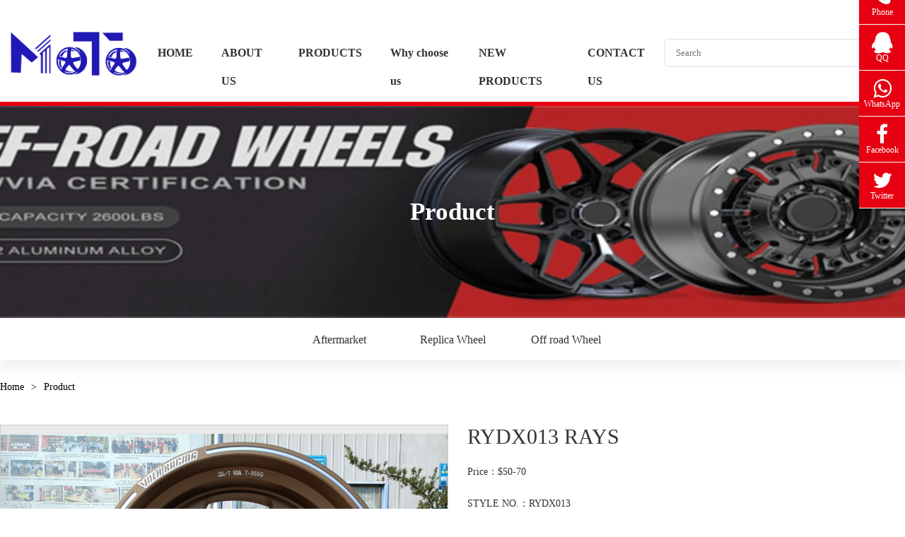

--- FILE ---
content_type: text/html; charset=utf-8
request_url: http://www.ningbomoto.com/ProDetail.aspx?Proid=67
body_size: 85809
content:

                                                <!doctype html>
                                                <html>

                                                <head><meta http-equiv="Content-Type" content="text/html; charset=gb2312" /><title>
	RYDX013 RAYS-Ningbo Moto Auto Spare Parts Co., Ltd
</title><meta id="description" name="description" content="Ningbo Moto Auto Spare Parts Co., Ltd is an innovative global manufacturer and supplier of quality products, trusted brands and creative solutions to automotive industry. We have more than 15 years experience for production, inspection and exporting. 

" /><meta id="keywords" name="keywords" content="Auto Wheel, Car Wheel, Automotive Wheel, casting wheel, aftermarket wheel, replica wheel, flow form wheel, off road wheel, wheel rim, forged wheel, passenger wheel" />


<!--  All Javascript -->
    <meta charset="UTF-8">
    <meta http-equiv="X-UA-Compatible" content="IE=edge">
    <meta name="viewport" content="width=device-width, initial-scale=1.0">
    <link rel="stylesheet" href="css/ML_aos.css">
    <link rel="stylesheet" href="css/ML_index.css">
    <link rel="stylesheet" href="css/ML_swiper.min.css">
    <link rel="stylesheet" href="css/nav.css">
    <link rel="stylesheet" href="ML_font-awesome/css/font-awesome.css">
    <script src="js/ML_jquery.min.js"></script>
    <script src="js/ML_aos.js"></script>
    <script src="js/ML_swiper.min.js"></script>

<link rel="stylesheet" href="css/commonStyle.css" /><link href="css/update.css" rel="stylesheet" type="text/css" />
                                                    <script type="text/javascript" src="/member/js/cart.js?v=1"></script>

                                                    <!-- 模板样式表 -->
                                                    <link rel="stylesheet" href="css/commonStyle.css" />
                                                    <!-- 模板样式表 -->
                                                    <style>
                                                        .qcart {
                                                            display: block;
                                                            height: 40px;
                                                            line-height: 40px;
                                                            text-align: center;
                                                            color: #fff;
                                                            font-size: 14px;
                                                            background-color: #1d50ad;
                                                            margin-top: 20px;
                                                            border-radius: 5px;
                                                            width: 100px;
                                                        }
                                                    </style>
                                                </head>

                                                <body>
                                                    <form id="form1">
                                                        <div class="query_lay">
                                                            <div class="query_layout">
                                                                <div class="query_laycon"> <strong>Online inquiry</strong>
                                                                    <input type="text" id="a1" placeholder="Please enter your name">
                                                                    <input type="text" id="a2" placeholder="Please enter phone number">
                                                                    <input type="text" id="a3" placeholder="Please enter the address">
                                                                    <textarea name="" id="a4" placeholder="Please enter a message"></textarea>
                                                                    <div class="b_cz">
                                                                        <a href="#" class="close_cancle">Cancel</a>
                                                                        <a href="javascript:zaixianxunpan()">Submit</a>
                                                                    </div>
                                                                </div>

                                                            </div>
                                                        </div>

                                                        <script type="text/javascript" src="http://tyw.key.400301.com/js/replace_word_limit.js"></script>
     <meta name="viewport" content="width=device-width, initial-scale=1.0">
<script type="text/javascript" language="javascript">
    //①搜索开始
    function checkSearch() {
        if ($("#KeyName").val() == "" || $("#KeyName").val() == null) {
            alert("Please enter your search term");
            $("#KeyName").val("");
            $("#KeyName").focus();
            return false;
        }
        var Search_url = $("#key-Search").attr("value");
        window.location.href = Search_url + "?q=" + escape($("#KeyName").val());
    }

    //②按下回车键出发某个按钮开始
    document.onkeydown = function (event) {
        e = event ? event : (window.event ? window.event : null);
        if (e.keyCode == 13) {
            document.getElementById("SearchButton").click();
            return false;
        }
    }
</script>
<a href="ProSearch.aspx" style="display: none;" value="ProSearch.aspx" id="key-Search"></a>
<!-- 手机端头部箭头 -->
                                    <link rel="stylesheet" href="css/nav.css" />
<link rel="stylesheet" href="css/bugfixed.css" />
                                    <!-- 手机端头部箭头 -->
<!-- 电脑端头部 -->
    <div class="pchead">
        <div class="pcheader">
            <a href="http://www.ningbomoto.com" class="pclogo"><img src="upload/img/20231026132134.png" alt="公司LOGO"></a>
            <ul class="pcnav">
                <!-- 一级导航 -->
                
                <li class="first_li">
                    <a class="first_a" href="Default.aspx">HOME</a>
                    
                </li>
                
                <li class="first_li">
                    <a class="first_a" href="Aboutus.aspx?ClassID=2">ABOUT US</a>
                    
                </li>
                
                <li class="first_li">
                    <a class="first_a" href="Product.aspx">PRODUCTS</a>
                    
                    <!-- 二级导航 -->
                    <ul class="pc_sec_nav">
                        
                        <li class="pc_sec_item ">
                            <a href="Product.aspx?Typeid=1" class="second_a">Aftermarket Wheel</a>
                            
                        </li>
                        
                        <li class="pc_sec_item ">
                            <a href="Product.aspx?Typeid=2" class="second_a">Replica Wheel</a>
                            
                        </li>
                        
                        <li class="pc_sec_item ">
                            <a href="Product.aspx?Typeid=3" class="second_a">Off road Wheel</a>
                            
                        </li>
                        
                        <li class="pc_sec_item ">
                            <a href="Product.aspx?Typeid=4" class="second_a">Flow Form Wheel</a>
                            
                        </li>
                        
                    </ul>
                    
                </li>
                
                <li class="first_li">
                    <a class="first_a" href="About.aspx?ClassID=35">Why choose us</a>
                    
                </li>
                
                <li class="first_li">
                    <a class="first_a" href="Product.aspx?Typeid=1">NEW PRODUCTS</a>
                    
                </li>
                
                <li class="first_li">
                    <a class="first_a" href="Contact.aspx?ClassID=23">CONTACT US</a>
                    
                </li>
                
            </ul>
             <div class="pcsearch">
                <input type="text" id="KeyName" placeholder="Search">
                <a href="javascript:checkSearch()"><i class="fa fa-search"></i></a>
            </div>
        </div>
    </div>
    <!-- 电脑端头部 -->
    <!-- 手机端头部 -->
    <div class="ml_mb_head" data-aos="zoom-in">
        <a href="http://www.ningbomoto.com" class="ml_mb_logo">
            <img src="upload/img/20231026132134.png"></a>
        <div class="hb">
            <span class="top_span"></span>
            <span class="center_span"></span>
            <span class="bottom_span"></span>
        </div>
    </div>
    <!-- 手机端头部 -->
    <!-- 手机端菜单 -->
    <div class="ml_mb_nav">

        <!-- 存在二级和三级的时候添加箭头 -->
        <!-- 一级菜单 -->
        <div class="ml_mbnav_1">
            
            <div class="ml_mbnav_1_item">
                <a href="Default.aspx">HOME</a>
                
            </div>
            <!-- 二级菜单 -->
            <!-- 存在二级和三级的时候添加箭头 -->
            
            <div class="ml_mbnav_1_item">
                <a href="Aboutus.aspx?ClassID=2">ABOUT US</a>
                
            </div>
            <!-- 二级菜单 -->
            <!-- 存在二级和三级的时候添加箭头 -->
            
            <div class="ml_mbnav_1_item">
                <a href="Product.aspx">PRODUCTS</a>
                <i class="fa fa-angle-right mb_item1_arrow"></i>
            </div>
            <!-- 二级菜单 -->
            <!-- 存在二级和三级的时候添加箭头 -->
            
            <div class="ml_mbnav_2">
                
                <div class="ml_mbnav_2_item">
                    <a href="Product.aspx?Typeid=1">Aftermarket Wheel</a>
                    
                </div>
                 
                <div class="ml_mbnav_2_item">
                    <a href="Product.aspx?Typeid=2">Replica Wheel</a>
                    
                </div>
                 
                <div class="ml_mbnav_2_item">
                    <a href="Product.aspx?Typeid=3">Off road Wheel</a>
                    
                </div>
                 
                <div class="ml_mbnav_2_item">
                    <a href="Product.aspx?Typeid=4">Flow Form Wheel</a>
                    
                </div>
                 
            </div>
            
            <div class="ml_mbnav_1_item">
                <a href="About.aspx?ClassID=35">Why choose us</a>
                
            </div>
            <!-- 二级菜单 -->
            <!-- 存在二级和三级的时候添加箭头 -->
            
            <div class="ml_mbnav_1_item">
                <a href="Product.aspx?Typeid=1">NEW PRODUCTS</a>
                
            </div>
            <!-- 二级菜单 -->
            <!-- 存在二级和三级的时候添加箭头 -->
            
            <div class="ml_mbnav_1_item">
                <a href="Contact.aspx?ClassID=23">CONTACT US</a>
                
            </div>
            <!-- 二级菜单 -->
            <!-- 存在二级和三级的时候添加箭头 -->
            
        </div>
    </div>
    <!-- 手机端菜单 -->
    <!-- 固定分隔 -->
    <div class="sep"></div>

   
<div class="inbanner" style="background-image: url(/upload/img/20231024164501.jpg);">
        <strong>Product</strong>
</div>

   
<div class="ml_inner_nav">
    <div class="ml_inner_nav_con">
        
        <div class="ml_inner_nav_con_div">
            <a class=" propage_sec_fir" href="Product.aspx?Typeid=1">Aftermarket Wheel</a>
            
        </div>
        
        <div class="ml_inner_nav_con_div">
            <a class=" propage_sec_fir" href="Product.aspx?Typeid=2">Replica Wheel</a>
            
        </div>
        
        <div class="ml_inner_nav_con_div">
            <a class=" propage_sec_fir" href="Product.aspx?Typeid=3">Off road Wheel</a>
            
        </div>
        
    </div>
</div>


<div class="ml_bread_inner">
    <a href="/">Home</a>
    <span>></span>
    <a>Product</a>
</div>


  <div class="inside">

                                                        <!--Content Start-->
                                                        <!-- 产品详情 -->
                                                        <div class="ml_prodetail">
                                                            <div class="ml_prodetailleft">
                                                                <div style="--swiper-navigation-color: #fff; --swiper-pagination-color: #fff" class="swiper-container mySwiper2">
                                                                    <div class="swiper-wrapper">
                                                                        
                                                                            <div class="swiper-slide">
                                                                                <img src="upload/20231103164131.jpg" />
                                                                            </div>
                                                                            
                                                                            <div class="swiper-slide">
                                                                                <img src="Upload/2023110316412698_68630.jpg" />
                                                                            </div>
                                                                            
                                                                            <div class="swiper-slide">
                                                                                <img src="Upload/2023110316412698_68631.jpg" />
                                                                            </div>
                                                                            
                                                                            <div class="swiper-slide">
                                                                                <img src="Upload/2023110316412700_10932.jpg" />
                                                                            </div>
                                                                            
                                                                            <div class="swiper-slide">
                                                                                <img src="Upload/2023110316412700_10933.jpg" />
                                                                            </div>
                                                                            
                                                                            <div class="swiper-slide">
                                                                                <img src="Upload/2023110316412700_10934.jpg" />
                                                                            </div>
                                                                            
                                                                    </div>

                                                                </div>
                                                                <div thumbsslider="" class="swiper-container mySwiper">
                                                                    <div class="swiper-wrapper">
                                                                        
                                                                            <div data-aos="fade-up" class="swiper-slide">
                                                                                <img src="upload/20231103164131.jpg" />
                                                                            </div>
                                                                            
                                                                            <div data-aos="fade-up" class="swiper-slide">
                                                                                <img src="Upload/2023110316412698_68630.jpg" />
                                                                            </div>
                                                                            
                                                                            <div data-aos="fade-up" class="swiper-slide">
                                                                                <img src="Upload/2023110316412698_68631.jpg" />
                                                                            </div>
                                                                            
                                                                            <div data-aos="fade-up" class="swiper-slide">
                                                                                <img src="Upload/2023110316412700_10932.jpg" />
                                                                            </div>
                                                                            
                                                                            <div data-aos="fade-up" class="swiper-slide">
                                                                                <img src="Upload/2023110316412700_10933.jpg" />
                                                                            </div>
                                                                            
                                                                            <div data-aos="fade-up" class="swiper-slide">
                                                                                <img src="Upload/2023110316412700_10934.jpg" />
                                                                            </div>
                                                                            


                                                                    </div>
                                                                    <!-- 如果需要导航按钮 -->
                                                                    <div class="swiper-button-prev"></div>
                                                                    <div class="swiper-button-next"></div>
                                                                </div>
                                                            </div>
                                                            <script>
                                                                var swiper = new Swiper(".mySwiper", {
                                                                    spaceBetween: 10,
                                                                    slidesPerView: 4,
                                                                    freeMode: true,
                                                                    watchSlidesProgress: true,
                                                                    // 濡傛灉闇€瑕佸墠杩涘悗閫€鎸夐挳
                                                                    navigation: {
                                                                        nextEl: '.swiper-button-next',
                                                                        prevEl: '.swiper-button-prev',
                                                                    },

                                                                });
                                                                var swiper2 = new Swiper(".mySwiper2", {
                                                                    spaceBetween: 10,

                                                                    thumbs: {
                                                                        swiper: swiper,
                                                                    },
                                                                });
                                                            </script>
                                                            <div class="ml_prodetailright">
                                                                <strong>RYDX013 RAYS </strong>


                                                                   
                                                                <span>Price：$<font class="price">50-70</font></span>
                                                                
                                                                    <span>STYLE NO.：RYDX013</span>
                                                                    
                                                                            <span>Place of origin：NINGBO</span>
                                                                            

                                                                                <p>
                                                                                    Size:17X8.5 ET:0-10 PCD:100/150 CB:73.1-110
                                                                                </p>
                                                                                <!-- 商品属性 -->
                                                                                <div class="shuxing">
                                                                                    
                                                                                </div>
                                                                                <script>
                                                                                    $('.shuxingitem ul li').click(function(e) {
                                                                                        e.preventDefault();
                                                                                        var num = $('.shuxingitem ul li').index(this);
                                                                                        $(this).addClass('chooesen').siblings().removeClass('chooesen');
                                                                                        var id = "";
                                                                                        $(".chooesen").each(function() {
                                                                                            if (id == "") {
                                                                                                id = $(this).attr("date");
                                                                                            } else {
                                                                                                id += "-" + $(this).attr("date");
                                                                                            }
                                                                                        });
                                                                                        var hidjiage = $(".json").text();
                                                                                        var jsonArray = JSON.parse(hidjiage);
                                                                                        $(".price").text(jsonArray[id]);
                                                                                        $(".price").parent().show();
                                                                                    });
                                                                                </script>

                                                                                <!-- 商品属性 -->
                                                                                
                                                                 <!-- 在线询价 -->
                                                                                                    <style>
                                                                                                        @media only screen and (min-width: 996px) {
                                                                                                            .query {
                                                                                                                width: 150px;
                                                                                                                height: 40px;
                                                                                                                line-height: 40px;
                                                                                                                display: block;
                                                                                                                background-color: var(--main-color);
                                                                                                                font-size: 14px;
                                                                                                                text-align: center;
                                                                                                                border-radius: 5px;
                                                                                                                color: var(--main-color-white);
                                                                                                                margin-top: 20px;
                                                                                                            }
                                                                                                            .query_lay {
                                                                                                                position: fixed;
                                                                                                                top: 0;
                                                                                                                left: 0;
                                                                                                                width: 100%;
                                                                                                                height: 100%;
                                                                                                                background: rgba(0, 0, 0, .5);
                                                                                                                z-index: 999;
                                                                                                                display: none;
                                                                                                            }
                                                                                                            .query_layout {
                                                                                                                display: flex;
                                                                                                                align-items: center;
                                                                                                                justify-content: center;
                                                                                                                flex-direction: column;
                                                                                                                width: 100%;
                                                                                                                height: 100%;
                                                                                                            }
                                                                                                            .query_laycon {
                                                                                                                width: 500px;
                                                                                                                padding: 20px;
                                                                                                                background-color: #fff;
                                                                                                            }
                                                                                                            .query_laycon input {
                                                                                                                width: 100%;
                                                                                                                height: 40px;
                                                                                                                padding-left: 15px;
                                                                                                                border: 1px solid #ccc;
                                                                                                                border-radius: 3px;
                                                                                                                margin-bottom: 20px;
                                                                                                                outline: none;
                                                                                                            }
                                                                                                            .query_laycon textarea {
                                                                                                                width: 100%;
                                                                                                                outline: none;
                                                                                                                height: 80px;
                                                                                                                padding-left: 15px;
                                                                                                                padding-top: 15px;
                                                                                                                border: 1px solid #ccc;
                                                                                                                border-radius: 3px;
                                                                                                                margin-bottom: 20px;
                                                                                                            }
                                                                                                            .query_laycon strong {
                                                                                                                display: block;
                                                                                                                font-size: 22px;
                                                                                                                color: #303133;
                                                                                                                text-align: center;
                                                                                                            }
                                                                                                            .b_cz {
                                                                                                                width: 100%;
                                                                                                                display: flex;
                                                                                                                justify-content: space-around;
                                                                                                            }
                                                                                                            .b_cz a {
                                                                                                                display: block;
                                                                                                                width: 30%;
                                                                                                                height: 40px;
                                                                                                                line-height: 40px;
                                                                                                                text-align: center;
                                                                                                                color: white;
                                                                                                                background-color: var(--main-color);
                                                                                                            }
                                                                                                            .b_cz .close_cancle {
                                                                                                                background-color: #b5b5b5;
                                                                                                            }
                                                                                                        }
                                                                                                        
                                                                                                        @media only screen and (max-width: 996px) {
                                                                                                            .query {
                                                                                                                width: 150px;
                                                                                                                height: 40px;
                                                                                                                line-height: 40px;
                                                                                                                display: block;
                                                                                                                background-color: var(--main-color);
                                                                                                                font-size: 14px;
                                                                                                                text-align: center;
                                                                                                                border-radius: 5px;
                                                                                                                color: var(--main-color-white);
                                                                                                                margin-top: 20px;
                                                                                                            }
                                                                                                            .query_lay {
                                                                                                                position: fixed;
                                                                                                                top: 0;
                                                                                                                left: 0;
                                                                                                                width: 100%;
                                                                                                                height: 100%;
                                                                                                                background: rgba(0, 0, 0, .5);
                                                                                                                z-index: 999;
                                                                                                                display: none;
                                                                                                            }
                                                                                                            .query_layout {
                                                                                                                display: flex;
                                                                                                                align-items: center;
                                                                                                                justify-content: center;
                                                                                                                flex-direction: column;
                                                                                                                width: 100%;
                                                                                                                height: 100%;
                                                                                                            }
                                                                                                            .query_laycon {
                                                                                                                width: 90%;
                                                                                                                padding: 20px;
                                                                                                                background-color: #fff;
                                                                                                            }
                                                                                                            .query_laycon input {
                                                                                                                width: 100%;
                                                                                                                height: 40px;
                                                                                                                padding-left: 15px;
                                                                                                                border: 1px solid #ccc;
                                                                                                                border-radius: 3px;
                                                                                                                margin-bottom: 20px;
                                                                                                                outline: none;
                                                                                                            }
                                                                                                            .query_laycon textarea {
                                                                                                                width: 100%;
                                                                                                                outline: none;
                                                                                                                height: 80px;
                                                                                                                padding-left: 15px;
                                                                                                                padding-top: 15px;
                                                                                                                border: 1px solid #ccc;
                                                                                                                border-radius: 3px;
                                                                                                                margin-bottom: 20px;
                                                                                                            }
                                                                                                            .query_laycon strong {
                                                                                                                display: block;
                                                                                                                font-size: 22px;
                                                                                                                color: #303133;
                                                                                                                text-align: center;
                                                                                                            }
                                                                                                            .b_cz {
                                                                                                                width: 100%;
                                                                                                                display: flex;
                                                                                                                justify-content: space-around;
                                                                                                            }
                                                                                                            .b_cz a {
                                                                                                                display: block;
                                                                                                                width: 30%;
                                                                                                                height: 40px;
                                                                                                                line-height: 40px;
                                                                                                                text-align: center;
                                                                                                                color: white;
                                                                                                                background-color: var(--main-color);
                                                                                                            }
                                                                                                            .b_cz .close_cancle {
                                                                                                                background-color: #b5b5b5;
                                                                                                            }
                                                                                                        }
                                                                                                    </style>
                                                                                                    <a href="#" class="query">Online inquiry</a>
                                                                                                    <!-- 询价弹框 -->

                                                                                                    <script>
                                                                                                        $('.close_cancle').click(function(e) {
                                                                                                            e.preventDefault();
                                                                                                            $('.query_lay').fadeOut()

                                                                                                        });
                                                                                                        $('.query').click(function(e) {
                                                                                                            e.preventDefault();
                                                                                                            $('.query_lay').fadeIn()

                                                                                                        });

                                                                                                        function zaixianxunpan() {
                                                                                                            //姓名
                                                                                                            var a1 = document.getElementById("a1").value;
                                                                                                            if (a1 == "") {
                                                                                                                alert("Please enter your name");
                                                                                                                document.getElementById("a1").focus();
                                                                                                                return false;
                                                                                                            }

                                                                                                            var a2 = document.getElementById("a2").value;
                                                                                                            if (a2 == "") {
                                                                                                                alert("Please enter phone number");
                                                                                                                document.getElementById("a2").focus();
                                                                                                                return false;
                                                                                                            }

                                                                                                            var a3 = document.getElementById("a3").value;
                                                                                                            if (a3 == "") {
                                                                                                                alert("Please enter the address");
                                                                                                                document.getElementById("a3").focus();
                                                                                                                return false;
                                                                                                            }

                                                                                                            var a4 = document.getElementById("a4").value;
                                                                                                            if (a4 == "") {
                                                                                                                alert("Please enter a message");
                                                                                                                document.getElementById("a4").focus();
                                                                                                                return false;
                                                                                                            }




                                                                                                            //提交信息开始
                                                                                                            $.ajax({
                                                                                                                type: "post",
                                                                                                                data: {
                                                                                                                    "All": ("询盘产品【RYDX013 RAYS】，姓名：" + a1 + "，电话：" + a2 + "，地址：" + a3 + "，留言内容：" + a4)
                                                                                                                },
                                                                                                                url: "Check/CheckSubmit.aspx",
                                                                                                                success: function(msg) {
                                                                                                                    if (msg == "success") {
                                                                                                                        alert("Congratulations, the submission was successful!");
                                                                                                                        location.reload();
                                                                                                                    } else {
                                                                                                                        alert("Data submission failed due to illegal characters!");
                                                                                                                    }
                                                                                                                }
                                                                                                            });

                                                                                                        }
                                                                                                    </script>
                                                                                                    <!-- 在线询价 -->
                                                                                        <div class="tab_pro">
                                                                                            <a href="ProDetail.aspx?ProId=68"> <i class="fa fa-arrow-left"></i> Previous</a>
                                                                                            <a href="ProDetail.aspx?ProId=66">Next <i class="fa fa-arrow-right"></i> </a>
                                                                                        </div>
                                                            </div>
                                                        </div>
                                                        <!-- 产品描述 -->
                                                        <div class="ml_description">
                                                            <div class="ml_description_tab">
                                                                <strong class="strong_1 tabactive">Detailed content</strong>
                                                                <!-- <strong class="strong_1">Specification parameter</strong>
                                                                <strong class="strong_1">Product packaging</strong> -->
                                                                  
                                                            </div>

                                                            <div class="ml_descriptioncon">
                                                                <div class="ml_descriptioncon_fy" style="display:block ;">
                                                                    <p>
                                                                        <p>&nbsp; &nbsp;&nbsp;<br/></p><table interlaced="disabled" align="center"><tbody><tr class="firstRow"><td width="337" valign="top" align="center" style="word-break: break-all; border-width: 1px; border-style: solid;"><p style="text-align: left;"><span style="font-size: 14px; font-family: &quot;times new roman&quot;;">ITEM NUMBER</span></p></td><td width="370" valign="top" align="center" style="word-break: break-all; text-align: center; border-width: 1px; border-style: solid;"><span style="font-family: &quot;times new roman&quot;;"><span style="text-wrap: wrap;">RYDX013</span></span></td></tr><tr><td valign="top" colspan="1" rowspan="1" align="center" style="word-break: break-all; border-width: 1px; border-style: solid;"><p style="text-align: left;"><span style="font-size: 14px; font-family: &quot;times new roman&quot;;">PRODUCT NAME</span></p></td><td valign="top" colspan="1" rowspan="1" align="center" style="word-break: break-all; text-align: center; border-width: 1px; border-style: solid;"><span style="font-family: &quot;times new roman&quot;; text-wrap: wrap;"></span><span style="font-family: &quot;times new roman&quot;;">RYDX013 RAYS</span><span style="font-family: &quot;times new roman&quot;; text-wrap: wrap;"><br/></span></td></tr><tr><td valign="top" colspan="1" rowspan="1" align="center" style="word-break: break-all; border-width: 1px; border-style: solid;"><p style="text-align: left;"><span style="font-size: 14px; font-family: &quot;times new roman&quot;;">SIZE&nbsp;</span></p></td><td valign="top" colspan="1" rowspan="1" align="center" style="word-break: break-all; text-align: center; border-width: 1px; border-style: solid;"><span style="font-family: &quot;times new roman&quot;;">17X8.5</span></td></tr><tr><td valign="top" colspan="1" rowspan="1" align="center" style="word-break: break-all; border-width: 1px; border-style: solid;"><p style="text-align: left;"><span style="font-size: 14px; font-family: &quot;times new roman&quot;;"><span style="text-wrap: wrap;">ET</span></span></p></td><td valign="top" colspan="1" rowspan="1" align="center" style="word-break: break-all; text-align: center; border-width: 1px; border-style: solid;"><span style="font-family: &quot;times new roman&quot;;">0-10</span></td></tr><tr><td valign="top" colspan="1" rowspan="1" align="center" style="word-break: break-all; border-width: 1px; border-style: solid;"><p style="text-align: left;"><span style="font-size: 14px; font-family: &quot;times new roman&quot;;"><span style="text-wrap: wrap;"></span><span style="text-wrap: wrap;">PCD</span></span></p></td><td valign="top" colspan="1" rowspan="1" align="center" style="word-break: break-all; text-align: center; border-width: 1px; border-style: solid;"><span style="font-family: &quot;times new roman&quot;; text-wrap: wrap;">100/150</span></td></tr><tr><td valign="top" align="center" style="word-break: break-all; border-width: 1px; border-style: solid;"><p style="text-align: left;"><span style="font-family: &quot;times new roman&quot;;"><span style="font-size: 14px;">CB</span></span></p></td><td valign="top" align="center" style="word-break: break-all; text-align: center; border-width: 1px; border-style: solid;"><span style="font-family: &quot;times new roman&quot;; text-wrap: wrap;">73.1-110</span></td></tr><tr><td valign="top" colspan="1" rowspan="1" align="center" style="word-break: break-all; border-width: 1px; border-style: solid;"><p style="text-align: left;"><span style="font-size: 14px; font-family: &quot;times new roman&quot;;">MATERIAL&nbsp;</span></p></td><td valign="middle" colspan="1" rowspan="1" align="center" style="word-break: break-all; border-width: 1px; border-style: solid;"><p style="text-align: left;"><span style="font-size: 14px; font-family: &quot;times new roman&quot;;">&nbsp; &nbsp; &nbsp; &nbsp; &nbsp; &nbsp; &nbsp; &nbsp; &nbsp; &nbsp; &nbsp; &nbsp; &nbsp; &nbsp; &nbsp; &nbsp; &nbsp; &nbsp; &nbsp; &nbsp; &nbsp; &nbsp; &nbsp; ALLOY</span></p></td></tr><tr><td valign="top" colspan="1" rowspan="1" align="center" style="word-break: break-all; border-width: 1px; border-style: solid;"><p style="text-align: left;"><span style="font-size: 14px; font-family: &quot;times new roman&quot;;">WARRANTY</span></p></td><td valign="top" colspan="1" rowspan="1" align="center" style="word-break: break-all; border-width: 1px; border-style: solid;"><p style="text-align: left;"><span style="font-size: 14px; font-family: &quot;times new roman&quot;;">&nbsp; &nbsp; &nbsp; &nbsp; &nbsp; &nbsp; &nbsp; &nbsp; &nbsp; &nbsp; &nbsp; &nbsp; &nbsp; &nbsp; &nbsp; &nbsp; &nbsp; &nbsp; &nbsp; &nbsp; &nbsp; &nbsp;5 YEARS</span></p></td></tr><tr><td valign="top" colspan="1" rowspan="1" align="center" style="word-break: break-all; border-width: 1px; border-style: solid;"><p style="text-align: left;"><span style="font-size: 14px; font-family: &quot;times new roman&quot;;">PLACE OF ORIGIN</span></p></td><td valign="top" colspan="1" rowspan="1" align="center" style="word-break: break-all; border-width: 1px; border-style: solid;"><p style="text-align: left;"><span style="font-size: 14px; font-family: &quot;times new roman&quot;;">&nbsp; &nbsp; &nbsp; &nbsp; &nbsp; &nbsp; &nbsp; &nbsp; &nbsp; &nbsp; &nbsp; &nbsp; &nbsp; &nbsp; &nbsp; &nbsp; &nbsp; &nbsp; NINGBO, CHINA</span></p></td></tr><tr><td valign="top" colspan="1" rowspan="1" align="center" style="word-break: break-all; border-width: 1px; border-style: solid;"><p style="text-align: left;"><span style="font-size: 14px; font-family: &quot;times new roman&quot;;">KEYWORD</span></p></td><td valign="top" colspan="1" rowspan="1" align="center" style="word-break: break-all; border-width: 1px; border-style: solid;"><p style="text-align: left;"><span style="font-size: 14px; font-family: &quot;times new roman&quot;;">&nbsp; &nbsp; &nbsp; &nbsp; &nbsp; &nbsp; &nbsp; &nbsp; &nbsp; &nbsp; &nbsp; &nbsp; &nbsp; &nbsp; &nbsp; &nbsp; &nbsp; &nbsp; &nbsp;CAR WHEELS</span></p></td></tr><tr><td valign="top" colspan="1" rowspan="1" align="center" style="word-break: break-all; border-width: 1px; border-style: solid;"><p style="text-align: left;"><span style="font-size: 14px; font-family: &quot;times new roman&quot;;">CERTIFICATE&nbsp;</span></p></td><td valign="top" colspan="1" rowspan="1" align="center" style="word-break: break-all; border-width: 1px; border-style: solid;"><p style="text-align: left;"><span style="font-size: 14px; font-family: &quot;times new roman&quot;;">&nbsp; &nbsp; &nbsp; &nbsp; &nbsp; &nbsp; &nbsp; &nbsp; &nbsp; &nbsp; &nbsp; &nbsp; &nbsp; VIA,JWL,ISO-9001,TS-16969,SFI</span></p></td></tr><tr><td valign="top" colspan="1" rowspan="1" align="center" style="word-break: break-all; border-width: 1px; border-style: solid;"><p style="text-align: left;"><span style="font-size: 14px; font-family: &quot;times new roman&quot;;">DELIVERY TIME</span></p></td><td valign="top" colspan="1" rowspan="1" align="center" style="word-break: break-all; border-width: 1px; border-style: solid;"><p style="text-align: left;"><span style="font-size: 14px; font-family: &quot;times new roman&quot;;">&nbsp; &nbsp; &nbsp; &nbsp; &nbsp; &nbsp; &nbsp; &nbsp; &nbsp; &nbsp; &nbsp; &nbsp; &nbsp; &nbsp; &nbsp; &nbsp; &nbsp; &nbsp; &nbsp; &nbsp; &nbsp;20~30DAYS</span></p></td></tr><tr><td valign="top" colspan="1" rowspan="1" align="center" style="word-break: break-all; border-width: 1px; border-style: solid;"><p style="text-align: left;"><span style="font-size: 14px; font-family: &quot;times new roman&quot;;">PAYMENT</span></p></td><td valign="top" colspan="1" rowspan="1" align="center" style="word-break: break-all; border-width: 1px; border-style: solid;"><p style="text-align: left;"><span style="font-size: 14px; font-family: &quot;times new roman&quot;;">&nbsp; &nbsp; &nbsp; &nbsp; &nbsp; &nbsp; &nbsp; &nbsp; &nbsp; &nbsp; &nbsp; &nbsp; &nbsp; &nbsp;T/T, L/C, D/P, O/A, PAYPAL</span></p></td></tr><tr><td valign="top" colspan="1" rowspan="1" align="center" style="word-break: break-all; border-width: 1px; border-style: solid;"><p style="text-align: left;"><span style="font-size: 14px; font-family: &quot;times new roman&quot;;">PACKAGE</span></p></td><td valign="top" colspan="1" rowspan="1" align="center" style="word-break: break-all; border-width: 1px; border-style: solid;"><p style="text-align: left;"><span style="font-size: 14px; font-family: &quot;times new roman&quot;;">&nbsp; &nbsp; &nbsp; &nbsp; &nbsp; &nbsp; &nbsp; &nbsp; &nbsp; &nbsp; &nbsp; &nbsp; &nbsp; &nbsp; &nbsp; &nbsp; &nbsp; &nbsp; STRONG CARTON</span></p></td></tr></tbody></table><p style="text-align: center;"><br style="text-align: left;"/></p><p style="text-align: center;"><img src="http://www.ningbomoto.com/upload/image/20231025/6383383708280408029026170.jpg"/></p><p style="text-align: center;"><img src="http://www.ningbomoto.com/upload/image/20231025/6383383708283533405012078.jpg"/></p><p style="text-align: center;"><img src="http://www.ningbomoto.com/upload/image/20231024/6383375913876191266923273.jpg"/></p><p style="text-align: center;"><img src="http://www.ningbomoto.com/upload/image/20231024/6383375913891809022408414.jpg"/></p><p style="text-align: center;"><img src="http://www.ningbomoto.com/upload/image/20231024/6383375913884004564665843.jpg"/></p><p style="text-align: center;"><img src="http://www.ningbomoto.com/upload/image/20231024/6383375914040537464920910.jpg"/></p><p style="text-align: center;"><img src="http://www.ningbomoto.com/upload/image/20231024/6383375249788280245047981.jpg"/></p><p style="text-align: center;"><img src="http://www.ningbomoto.com/upload/image/20231024/6383375249786719561818735.jpg"/></p><p style="text-align: center;"><img src="http://www.ningbomoto.com/upload/image/20231024/6383375249792968945332061.jpg"/></p><p style="text-align: center;"><img src="http://www.ningbomoto.com/upload/image/20231024/6383375249807031752289785.jpg"/></p><p style="text-align: center;"><img src="http://www.ningbomoto.com/upload/image/20231024/6383375249802346786303877.jpg"/></p><p style="text-align: center;"><img src="http://www.ningbomoto.com/upload/image/20231024/6383375249816407263261600.jpg"/></p><p style="text-align: center;"><img src="http://www.ningbomoto.com/upload/image/20231024/6383375249822653736774926.jpg"/></p><p><br style="text-wrap: wrap;"/></p><p><br style="text-wrap: wrap;"/></p><p><br style="text-wrap: wrap;"/></p><p><br style="text-wrap: wrap;"/></p><p><br style="text-wrap: wrap;"/></p><p><br style="text-wrap: wrap;"/></p><p><br style="text-wrap: wrap;"/></p><p><br style="text-wrap: wrap;"/></p><p><br style="text-wrap: wrap;"/></p><p><br style="text-wrap: wrap;"/></p><p><br style="text-wrap: wrap;"/></p><p><br/></p>
                                                                    </p>
                                                                </div>
                                                                <div class="ml_descriptioncon_fy">
                                                                    <p>
                                                                        
                                                                    </p>
                                                                </div>
                                                                <div class="ml_descriptioncon_fy">
                                                                    <p>
                                                                        
                                                                    </p>
                                                                </div>
                                                                
                                                            </div>
                                                            <!-- 切换 -->
                                                            <script>
                                                                $('.ml_description_tab .strong_1').click(function(e) {
                                                                    e.preventDefault();
                                                                    var tabnum = $('.ml_description_tab .strong_1').index(this)
                                                                    $('.ml_descriptioncon_fy').eq(tabnum).show().siblings('.ml_descriptioncon_fy').hide()
                                                                    $('.ml_description_tab .strong_1').eq(tabnum).addClass('tabactive').siblings().removeClass('tabactive')

                                                                });
                                                            </script>
                                                        </div>
                                                        <!-- 相关产品 -->
                                                        <div class="ml_description ml_related">
                                                            <strong class="strong_1">Related products</strong>
                                                            <!-- 热门产品 -->
                                                            <div class="ml_indexpro">
                                                                <div class="ml_indexprocon">
                                                                    <ul>
                                                                        
                                                                            <li data-aos="fade-up" data-aos-delay="100">
                                                                                <div class="indexpro_div">
                                                                                    <a href="ProDetail.aspx?Proid=70">
                                        <img src="upload/20231109105610.jpg" alt="RYDX018 FLOW FORM WHEEL"></a>
                                                                                    <p>
                                                                                        RYDX018 FLOW FORM WHEEL
                                                                                    </p>
                                                                                    <span>FLOW FORM WHEEL</span>
                                                                                </div>
                                                                            </li>
                                                                            
                                                                            <li data-aos="fade-up" data-aos-delay="200">
                                                                                <div class="indexpro_div">
                                                                                    <a href="ProDetail.aspx?Proid=69">
                                        <img src="upload/20231109104953.jpg" alt="RYDX015 RAYS"></a>
                                                                                    <p>
                                                                                        RYDX015 RAYS
                                                                                    </p>
                                                                                    <span>RAYS</span>
                                                                                </div>
                                                                            </li>
                                                                            
                                                                            <li data-aos="fade-up" data-aos-delay="300">
                                                                                <div class="indexpro_div">
                                                                                    <a href="ProDetail.aspx?Proid=68">
                                        <img src="upload/20231103164733.jpg" alt="RYDX014 FLOW FORM WHEEL"></a>
                                                                                    <p>
                                                                                        RYDX014 FLOW FORM WHEEL
                                                                                    </p>
                                                                                    <span>FLOW FORM WHEEL</span>
                                                                                </div>
                                                                            </li>
                                                                            
                                                                            <li data-aos="fade-up" data-aos-delay="400">
                                                                                <div class="indexpro_div">
                                                                                    <a href="ProDetail.aspx?Proid=66">
                                        <img src="upload/20231103163551.jpg" alt="RYDX012 FLOW FORM WHEEL"></a>
                                                                                    <p>
                                                                                        RYDX012 FLOW FORM WHEEL
                                                                                    </p>
                                                                                    <span>FLOW FORM WHEEL</span>
                                                                                </div>
                                                                            </li>
                                                                            
                                                                            <li data-aos="fade-up" data-aos-delay="500">
                                                                                <div class="indexpro_div">
                                                                                    <a href="ProDetail.aspx?Proid=65">
                                        <img src="upload/20231103163044.jpg" alt="RYDX009 TESLA"></a>
                                                                                    <p>
                                                                                        RYDX009 TESLA
                                                                                    </p>
                                                                                    <span>TESLA</span>
                                                                                </div>
                                                                            </li>
                                                                            
                                                                            <li data-aos="fade-up" data-aos-delay="600">
                                                                                <div class="indexpro_div">
                                                                                    <a href="ProDetail.aspx?Proid=64">
                                        <img src="upload/20231103162804.jpg" alt="RYDX008 RARS"></a>
                                                                                    <p>
                                                                                        RYDX008 RARS
                                                                                    </p>
                                                                                    <span>RAYS</span>
                                                                                </div>
                                                                            </li>
                                                                            
                                                                            <li data-aos="fade-up" data-aos-delay="700">
                                                                                <div class="indexpro_div">
                                                                                    <a href="ProDetail.aspx?Proid=63">
                                        <img src="upload/20231103162404.jpg" alt="RYDX007 RARS"></a>
                                                                                    <p>
                                                                                        RYDX007 RARS
                                                                                    </p>
                                                                                    <span>RAYS</span>
                                                                                </div>
                                                                            </li>
                                                                            
                                                                            <li data-aos="fade-up" data-aos-delay="800">
                                                                                <div class="indexpro_div">
                                                                                    <a href="ProDetail.aspx?Proid=62">
                                        <img src="upload/20231103162030.jpg" alt="RYDX006 BBS"></a>
                                                                                    <p>
                                                                                        RYDX006 BBS
                                                                                    </p>
                                                                                    <span>BBS</span>
                                                                                </div>
                                                                            </li>
                                                                            
                                                                    </ul>
                                                                </div>
                                                            </div>
                                                        </div>
                                                        <div style="display:none" class="json">
                                                            {}
                                                        </div>
                                                        <!--Content End-->



                                                        




</div>
    <!-- inside -->
    <!-- con7 -->


    <!-- foot -->
    


    <!-- foot -->
    <div class="foot">
        <div class="footer">
            <div class="footitem footitem1">
                <strong>CONTACT US</strong>
                <ul>
                    <li>
                        <i class="fa fa-location-arrow"></i>
                        <span>Room 2801-2 Building No.1, Zicheng Road NO.255, Yinzhou District, 315100 Ningbo - China</span>
                    </li>
                    <li>
                        <i class="fa fa-phone"></i>
                        <span>008613655846169</span>
                    </li>
                    <li>
                        <i class="fa fa-fax"></i>
                        <span>008613655846169</span>
                    </li>
                </ul>
            </div>
            <div class="footitem footitem2">
                <strong>QUICKLINK</strong>
                <ul>
                    
                    <li>
                        <a href="Default.aspx">HOME</a>
                    </li>
                    
                    <li>
                        <a href="Aboutus.aspx?ClassID=2">ABOUT US</a>
                    </li>
                    
                    <li>
                        <a href="Product.aspx">PRODUCTS</a>
                    </li>
                    
                    <li>
                        <a href="About.aspx?ClassID=35">Why choose us</a>
                    </li>
                    
                    <li>
                        <a href="Product.aspx?Typeid=1">NEW PRODUCTS</a>
                    </li>
                    
                    <li>
                        <a href="Contact.aspx?ClassID=23">CONTACT US</a>
                    </li>
                    
                </ul>
            </div>
            <div class="footitem">
                <div class="footitem footitem3">
                    <strong>FEEDBACK</strong>
                    <input type="text" id="a1" placeholder="Name">
                    <input type="text" id="a2" placeholder="Email">
                    <input type="text" id="a3" placeholder="Phone">
                    <textarea name="" id="a4" placeholder="Message"></textarea>
                    <a href="javascript:checkSearch2()" class="sub">SEND</a>
                </div>
            </div>
        </div>
    </div>
<script>

    function checkSearch2() {
        //姓名
        var a1 = document.getElementById("a1").value;
        if (a1 == "") { alert("Please enter Name"); document.getElementById("a1").focus(); return false; }

        var a2 = document.getElementById("a2").value;
        if (a2 == "") { alert("Please enter Email"); document.getElementById("a2").focus(); return false; }

        var a3 = document.getElementById("a3").value;
        if (a3 == "") { alert("Please enter Phone"); document.getElementById("a3").focus(); return false; }

        var a4 = document.getElementById("a4").value;
        if (a4 == "") { alert("Please enter Message"); document.getElementById("a4").focus(); return false; }


        //提交信息开始
        $.ajax({
            type: "post",
            data: {
                "All": ("Name：" + a1 + "，Email：" + a2 + "，Phone：" + a3+ "，Message：" + a4)
            },
            url: "Check/CheckSubmit.aspx",
            success: function (msg) {
                if (msg == "success") {
                    alert("Congratulations, the submission was successful！");
                    location.reload();
                }
                else {
                    alert("Data submission failed due to illegal characters！");
                }
            }
        });

    }



</script>

    <!-- copy -->
    <div class="copy">
        <div class="copycon">
             © 2026 Ningbo Moto Auto Spare Parts Co., Ltd&nbsp;&nbsp;All Rights Reserved.    
            <a href="https://www.400301.com/" title="腾云建站仅向商家提供技术服务" target="_blank">腾云建站仅向商家提供技术服务</a>
            
        </div>
    </div>

<!-- footer -->
    <script src="js/ml_script.js"></script>

    <!-- 购物车 -->
    


    <!-- 网站通用侧边栏底部菜单 -->
    <link rel="stylesheet" href="css/ML_contact_nav.css">
    <!-- 手机端底部菜单 -->
    <ul class="ml_mbbot">
        <li>
            <a href="/" style="text-align: center;">
                <i class="fa fa-home"></i>
                <p>Home</p>
            </a>
        </li>
        <li>
            <a href="Tel:Contact phone：008613655846169&nbsp;&nbsp;" style="text-align: center;">
                <i class="fa fa-phone"></i>
                <p>Phone</p>
            </a>

        </li>
        <li>
            <a href="Message.aspx?ClassID=22" style="text-align: center;">
                <i class="fa fa-envelope-o"></i>
                <p>Message</p>
            </a>
        </li>
        <li>
            <a href="#top" style="text-align: center;">
                <i class="fa fa-arrow-circle-o-up"></i>
                <p>Top</p>
            </a>

        </li>
    </ul>
    <!-- 手机端底部菜单 -->
    
<!-- 电脑侧边栏 -->
<script src="js/bugFixed.js"></script>
<div class="ml_sidebar">
    <ul>
        
        <li>
            <i class="fa fa-phone"></i><span>Phone</span>
            <div class="ml_sidebar_pos">
                008613655846169
            </div>
        </li>
        
        <li>
            <i class="fa fa-qq"></i><span>QQ</span>
            <div class="ml_sidebar_pos">
                593717229
            </div>
        </li>
        
                                                        <li>
                                                            <i class="fa fa-whatsapp"></i><span>WhatsApp</span>
                                                            <div class="ml_sidebar_pos">
                                                                008613655846169
                                                            </div>
                                                        </li>
                                                        
                                                                <li>
                                                                    <i class="fa fa-facebook"></i><span>Facebook</span>
                                                                    <div class="ml_sidebar_pos">
                                                                        Facebook
                                                                    </div>
                                                                </li>
                                                                
                                                                        <li>
                                                                            <i class="fa fa-twitter"></i><span>Twitter</span>
                                                                            <div class="ml_sidebar_pos">
                                                                                Twitter
                                                                            </div>
                                                                        </li>
                                                                        
        <li class="backtotop ml_sidebar_show">

            <a href="#top" style="color: #fff; display: flex; flex-direction: column;"><i class="fa fa-angle-up"></i><span>Top</span></a>
        </li>
    </ul>
</div>

    <!-- 电脑侧边栏 -->
    <!-- 网站通用侧边栏底部菜单 -->


                                                    </form>
                                                </body>

                                                </html>

--- FILE ---
content_type: text/css
request_url: http://www.ningbomoto.com/css/ML_index.css
body_size: 3291
content:
* {
    padding: 0;
    margin: 0;
    box-sizing: border-box;
    font-family: ' ';
}

ul li {
    list-style: none;
}

a {
    text-decoration: none;
}

a:hover {
    text-decoration: none;
}

img {
    vertical-align: top;
    outline-width: 0ch;
}

 :root {
    --main-color: #e60012;
    --main-color-white: #ffffff;
    --main-color-555: #555555;
    --main-color-999: #999999;
    --main-color-666: #666666;
    --main-color-333: #333333;
    --main-color-888: #888888;
    --main-color-222: #222222;
    --main-transition: all ease 0.4s;
    --main-shadow: rgba(100, 100, 111, 0.2) 0px 7px 29px 0px;
}

@media only screen and (min-width: 996px) {
    .pchead {
        width: 100%;
        position: fixed;
        top: 0;
        left: 0;
        z-index: 99;
        background-color: var(--main-color-white);
        height: 150px;
        border-bottom: 6px solid var(--main-color);
    }
    .pcheader {
        max-width: 1400px;
        margin: 0 auto;
        display: flex;
        align-items: center;
        justify-content: space-between;
        height: 150px;
        padding: 30px 0;
    }
    .pclogo img {
        height: 80px;
    }
    .pcnav {
        display: flex;
        align-items: center;
        position: relative;
        z-index: 99;
    }
    .pcnav>li {
        position: relative;
        transition: var(--main-transition);
    }
    .pcnav>li>a {
        display: block;
        font-weight: bold;
        height: 40px;
        line-height: 40px;
        font-size: 16px;
        transition: var(--main-transition);
        color: var(--main-color-333);
        padding: 0 20px;
    }
    .pc_sec_nav {
        position: absolute;
        top: 100%;
        left: 0;
        width: 150px;
        background-color: var(--main-color-white);
        transform: rotateX(-60deg);
        opacity: 0;
        visibility: hidden;
        transition: var(--main-transition);
    }
    .pc_sec_item a {
        color: var(--main-color-666);
        font-size: 16px;
        display: block;
        padding: 10px 20px;
        font-weight: bold;
        transition: var(--main-transition);
    }
    .pcnav>li>a:hover {
        color: var(--main-color-white);
        font-weight: bold;
    }
    .pc_sec_item a:hover {
        color: var(--main-color) !important;
    }
    .pcnav li:hover .pc_sec_nav {
        transform: rotateX(0deg) !important;
        opacity: 1 !important;
        visibility: visible !important;
    }
    .pc_sec_item:hover .pc_third_nav {
        transform: rotateX(0deg) !important;
        opacity: 1 !important;
        visibility: visible !important;
    }
    .pcnav li:hover .first_a {
        color: var(--main-color);
    }
    .pc_sec_item:hover .second_a {
        color: var(--main-color) !important;
        font-weight: bold;
    }
    .third_a:hover {
        color: var(--main-color-white) !important;
        font-weight: bold;
    }
    .pc_sec_item {
        position: relative;
    }
    .pc_third_nav {
        position: absolute;
        left: 100%;
        top: 0;
        z-index: 998;
        width: 150px;
        transform: rotateX(-60deg);
        opacity: 0;
        visibility: hidden;
        transition: var(--main-transition);
    }
    .pcsearch {
        display: flex;
    }
    .pcsearch input {
        outline: none;
        height: 40px;
        width: 300px;
        padding-left: 15px;
        border: 1px solid #e1e1e1;
        border-top-left-radius: 4px;
        border-bottom-left-radius: 4px;
    }
    .pcsearch a {
        display: block;
        width: 40px;
        height: 40px;
        color: var(--main-color-white);
        text-align: center;
        line-height: 40px;
        background-color: #000;
        border-top-right-radius: 4px;
        border-bottom-right-radius: 4px;
    }
    .third_a {
        color: var(--main-color-666);
        background-color: var(--main-color-white);
    }
    .ml_mb_head {
        display: none;
    }
    .ml_mb_nav {
        display: none;
    }
    .ml_banner {
        width: 100%;
        z-index: 998;
        margin-top: 150px !important;
    }
    .ml_banner:hover .bannerbtnleft {
        left: 10px !important;
        opacity: 1 !important;
    }
    .ml_banner:hover .bannerbtnright {
        right: 10px !important;
        opacity: 1 !important;
    }
    .ml_banner img {
        width: 100%;
    }
    .bannerpage .swiper-pagination-bullet {
        width: 15px !important;
        height: 15px !important;
    }
    .bannerbtn {
        width: 50px !important;
        display: flex;
        align-items: center;
        justify-content: center;
        color: var(--main-color-white);
        font-size: 25px;
        height: 50px !important;
        transition: var(--main-transition);
        background: rgba(0, 0, 0, .7);
        background-image: none !important;
        opacity: 0;
    }
    .bannerbtnleft {
        left: 0 !important;
    }
    .bannerbtnright {
        right: 0 !important;
    }
    .copy {
        width: 100%;
        text-align: center;
        padding: 15px;
        border-top: 1px solid #555555;
        background-color: #3b3d40;
    }
    .copycon {
        text-align: center;
        max-width: 1200px;
        text-align: center;
        font-size: 14px;
        color: var(--main-color-999);
        margin: 0 auto;
    }
    .copycon a {
        font-size: 14px;
        color: var(--main-color-999);
    }
    .con1 {
        padding: 65px 30px;
    }
    .con1con {
        width: 100%;
    }
    .con1con ul {
        display: flex;
        flex-wrap: wrap;
        justify-content: space-between;
    }
    .con1con ul li {
        width: 32%;
        overflow: hidden;
        position: relative;
        border: 1px solid var(--main-color);
        cursor: pointer;
    }
    .con1con ul li:hover img {
        transform: scale(1.1);
    }
    .con1con ul li img {
        width: 100%;
        transition: var(--main-transition);
        height: 270px;
        object-fit: cover;
    }
    .con1pos {
        position: absolute;
        width: 100%;
        height: 100%;
        background: rgba(0, 0, 0, .3);
        top: 0;
        left: 0;
        display: flex;
        align-items: center;
        justify-content: center;
        color: var(--main-color-white);
        font-weight: bold;
        font-size: 30px;
    }
    .con2 {
        padding: 65px 30px;
    }
    .con2con {
        width: 90%;
        margin: 0 auto;
    }
    .contitle {
        margin-bottom: 45px;
    }
    .contitle strong {
        display: block;
        text-align: center;
        font-size: 30px;
        color: var(--main-color-222);
        margin-bottom: 20px;
    }
    .contitle p {
        font-size: 15px;
        text-align: center;
        color: var(--main-color-222);
    }
    .proswiperout {
        position: relative;
    }
    .proswiper {
        width: 100%;
    }
    .index_pro {
        padding: 15px;
        background-color: #e9e9e9;
    }
    .index_pro img {
        width: 100%;
        height: 300px;
        object-fit: cover;
    }
    .index_pro p {
        font-size: 20px;
        font-weight: bold;
        width: 100%;
        overflow: hidden;
        text-overflow: ellipsis;
        display: -webkit-box;
        -webkit-box-orient: vertical;
        -webkit-line-clamp: 1;
        text-align: center;
        margin-top: 15px;
    }
    .probtn {
        background-image: none !important;
        width: 40px !important;
        text-align: center;
        height: 40px !important;
        color: var(--main-color-white);
        font-size: 25px;
        background-color: var(--main-color-222);
        transition: var(--main-transition);
    }
    .probtn:hover {
        background-color: var(--main-color);
    }
    .probtnleft {
        left: -100px !important;
    }
    .probtnright {
        right: -100px !important;
    }
    .con3 {
        width: 100%;
    }
    .con3con {
        width: 100%;
        display: flex;
        flex-wrap: wrap;
        justify-content: space-between;
        position: relative;
        overflow: hidden;
    }
    .con3conleft {
        width: 55%;
        position: relative;
    }
    .con3conright {
        width: 45%;
        background-color: #151515;
        position: relative;
        z-index: 9;
        padding: 45px 0;
        display: flex;
        flex-direction: column;
        justify-content: center;
    }
    .con3conleft img {
        width: 100%;
        height: 100%;
        object-fit: cover;
    }
    .con3conleft::before {
        content: "";
        width: 50%;
        height: 120%;
        transform: rotate(20deg);
        position: absolute;
        top: -20%;
        left: -50%;
        background: #e60012;
        z-index: 2;
    }
    .con3con::before {
        content: "";
        width: 40%;
        height: 120%;
        transform: rotate(20deg);
        position: absolute;
        top: 5%;
        right: 15%;
        background: #e60012;
        z-index: 1;
    }
    .con3con::after {
        content: "";
        width: 40%;
        height: 120%;
        transform: rotate(20deg);
        position: absolute;
        top: 5%;
        right: 14%;
        background: #151515;
        z-index: 2;
    }
    .con3conright::before {
        content: "";
        width: 50%;
        height: 120%;
        transform: rotate(20deg);
        position: absolute;
        top: 0%;
        right: -36%;
        background: #e60012;
        z-index: 1;
    }
    .con3conright strong {
        display: block;
        font-size: 48px;
        margin-bottom: 30px;
        color: var(--main-color-white);
    }
    .con3conright p {
        line-height: 40px;
        width: 100%;
        overflow: hidden;
        text-overflow: ellipsis;
        display: -webkit-box;
        -webkit-box-orient: vertical;
        -webkit-line-clamp: 10;
        color: var(--main-color-white);
        font-size: 16px;
        padding-right: 20%;
    }
    .con3conright a {
        display: block;
        width: 160px;
        height: 45px;
        line-height: 45px;
        text-align: center;
        color: var(--main-color-white);
        background-color: var(--main-color);
        border-radius: 50px;
        font-size: 15px;
        margin-top: 30px;
    }
    .con4 {
        width: 100%;
        padding: 65px 0;
    }
    .con4con {
        max-width: 1400px;
        margin: 0 auto;
    }
    .con4con ul {
        display: flex;
        justify-content: space-between;
    }
    .con4con ul li {
        width: 32%;
        cursor: pointer;
        position: relative;
        border: 1px solid #e9e9e9;
        transition: var(--main-transition);
    }
    .con4con ul li img {
        width: 100%;
        height: 240px;
        object-fit: cover;
    }
    .con4con ul li:hover {
        border: 1px solid var(--main-color);
        box-shadow: var(--main-shadow);
    }
    .con4con ul li:hover a {
        color: var(--main-color);
    }
    .newinfo {
        padding: 15px;
    }
    .newinfo a {
        transition: var(--main-transition);
        font-size: 20px;
        color: var(--main-color-333);
        margin-bottom: 20px;
        display: block;
    }
    .newinfo p {
        font-size: 15px;
        color: var(--main-color-999);
    }
    .data {
        position: absolute;
        bottom: 0;
        right: 0;
        background-color: var(--main-color);
        display: flex;
        align-items: center;
        justify-content: center;
        flex-direction: column;
        width: 100px;
        height: 80px;
    }
    .imgbox {
        position: relative;
    }
    .data strong {
        display: block;
        font-size: 25px;
        color: var(--main-color-white);
        font-weight: normal;
    }
    .data span {
        color: var(--main-color-white);
        font-size: 14px;
    }
    .more1 {
        width: 160px;
        height: 40px;
        border-radius: 40px;
        color: var(--main-color-white);
        background-color: var(--main-color);
        text-align: center;
        margin: 0 auto;
        margin-top: 40px;
        line-height: 40px;
    }
    .con5 {
        width: 100%;
        padding: 65px 0;
    }
    .con5con {
        max-width: 1400px;
        margin: 0 auto;
    }
    .con5con ul {
        display: flex;
        flex-wrap: wrap;
    }
    .con5con ul li {
        width: calc((100% - 100px) / 6);
        margin-right: 20px;
        margin-bottom: 20px;
    }
    .con5con ul li img {
        width: 100%;
        height: 100px;
        object-fit: contain;
        border: 1px solid #ccc;
        padding: 10px;
    }
    .con5con ul li:nth-child(6n) {
        margin-right: 0;
    }
    .foot {
        width: 100%;
        padding: 100px 0;
        background-image: url(../images/foot.png);
        background-repeat: no-repeat;
        background-size: cover;
        background-position: center;
    }
    .footer {
        max-width: 1400px;
        margin: 0 auto;
        display: flex;
        justify-content: space-between;
    }
    .footitem {
        flex: 1;
    }
    .footitem strong {
        color: var(--main-color-white);
        font-size: 22px;
        display: block;
        margin-bottom: 20px;
    }
    .footitem1 ul li {
        display: flex;
        align-items: center;
        margin-bottom: 10px;
    }
    .footitem1 ul li i {
        font-size: 15px !important;
        color: var(--main-color-white);
        width: 15px !important;
        align-items: center;
        justify-content: center;
        display: block !important;
        display: flex !important;
    }
    .footitem1 ul li span {
        flex: 1;
        display: block;
        color: var(--main-color-white);
        font-size: 14px;
        margin-left: 10px;
    }
    .footitem2 {
        display: flex;
        flex-direction: column;
    }
    .footitem2 ul li a {
        display: block;
        text-align: left;
        width: 100%;
        font-size: 15px;
        color: var(--main-color-white);
    }
    .footitem2 ul li {
        margin-bottom: 10px;
    }
    .footitem3 input {
        width: 100%;
        height: 33px;
        margin-bottom: 10px;
        background-color: var(--main-color-white);
        padding-left: 15px;
        outline: none;
    }
    .footitem3 textarea {
        outline: none;
        width: 100%;
        height: 80px;
        padding-top: 15px;
        margin-bottom: 10px;
        background-color: var(--main-color-white);
        padding-left: 15px;
    }
    .sub {
        width: 120px;
        height: 30px;
        line-height: 30px;
        text-align: center;
        color: var(--main-color-white);
        display: block;
        background-color: var(--main-color);
    }
    .inbanner {
        width: 100%;
        height: 300px;
        background-image: url(../images/ab.jpg);
        background-repeat: no-repeat;
        background-size: cover;
        background-position: center;
        margin-top: 150px;
        display: flex;
        align-items: center;
        justify-content: center;
    }
    .inbanner strong {
        display: block;
        font-size: 35px;
        color: var(--main-color-white);
    }
    .aboutus1 {
        padding-top: 15px;
    }
    .aboutus2 img {
        width: 100%;
    }
    .aboutus3 {
        padding-top: 20px;
        background-color: #000;
    }
    .list_about {
        padding-bottom: 30px !important;
    }
    .list_about img {
        width: 100%;
        height: 300px;
        object-fit: cover;
    }
    .list_about .swiper-pagination-bullet {
        width: 25px;
        border-radius: 0% !important;
        height: 3px;
        background-color: var(--main-color-white);
    }
    .list_about .swiper-pagination-bullet-active {
        background-color: var(--main-color);
    }
    .inside {
        max-width: 1400px;
        margin: 0 auto;
        padding: 15px 0;
    }
    .inside p {
        font-size: 14px;
        color: var(--main-color-222);
    }
}

@media only screen and (max-width: 996px) {
    .inside {
        margin: 0 auto;
        padding: 15px;
    }
    .inside p {
        font-size: 14px;
        color: var(--main-color-222);
    }
    .aboutus3 {
        padding-top: 20px;
        background-color: #000;
    }
    .list_about {
        padding-bottom: 30px !important;
    }
    .list_about img {
        width: 100%;
        height: 200px;
        object-fit: cover;
    }
    .list_about .swiper-pagination-bullet {
        width: 25px;
        border-radius: 0% !important;
        height: 3px;
        background-color: var(--main-color-white);
    }
    .list_about .swiper-pagination-bullet-active {
        background-color: var(--main-color);
    }
    .aboutus1 {
        padding: 15px;
    }
    .aboutus2 {
        padding: 15px;
    }
    .aboutus2 img {
        width: 100%;
    }
    .inbanner {
        width: 100%;
        height: 200px;
        background-image: url(../images/ab.jpg);
        background-repeat: no-repeat;
        background-size: cover;
        background-position: center;
        margin-top: 60px;
        display: flex;
        align-items: center;
        justify-content: center;
    }
    .inbanner strong {
        display: block;
        font-size: 35px;
        color: var(--main-color-white);
    }
    .foot {
        width: 100%;
        padding: 30px 15px;
        background-image: url(../images/foot.png);
        background-repeat: no-repeat;
        background-size: cover;
        background-position: center;
    }
    .footer {
        margin: 0 auto;
        display: flex;
        flex-wrap: wrap;
        justify-content: space-between;
    }
    .footitem {
        width: 100%;
        margin-bottom: 20px;
    }
    .footitem strong {
        color: var(--main-color-white);
        font-size: 22px;
        display: block;
        margin-bottom: 20px;
    }
    .footitem1 ul li {
        display: flex;
        align-items: center;
        margin-bottom: 10px;
    }
    .footitem1 ul li i {
        font-size: 15px !important;
        color: var(--main-color-white);
        width: 15px !important;
        align-items: center;
        justify-content: center;
        display: block !important;
        display: flex !important;
    }
    .footitem1 ul li span {
        flex: 1;
        display: block;
        color: var(--main-color-white);
        font-size: 14px;
        margin-left: 10px;
    }
    .footitem2 {
        display: flex;
        flex-direction: column;
    }
    .footitem2 ul {
        display: flex;
        align-items: center;
        flex-wrap: wrap;
    }
    .footitem2 ul li a {
        display: block;
        text-align: left;
        margin-right: 10px;
        width: 100%;
        font-size: 15px;
        color: var(--main-color-white);
    }
    .footitem2 ul li {
        margin-bottom: 10px;
    }
    .footitem3 input {
        width: 100%;
        height: 33px;
        margin-bottom: 10px;
        background-color: var(--main-color-white);
        padding-left: 15px;
        outline: none;
    }
    .footitem3 textarea {
        outline: none;
        width: 100%;
        height: 80px;
        padding-top: 15px;
        margin-bottom: 10px;
        background-color: var(--main-color-white);
        padding-left: 15px;
    }
    .sub {
        width: 120px;
        height: 30px;
        line-height: 30px;
        text-align: center;
        color: var(--main-color-white);
        display: block;
        background-color: var(--main-color);
    }
    .con5 {
        width: 100%;
        padding: 30px 15px;
    }
    .con5con {
        margin: 0 auto;
    }
    .con5con ul {
        display: flex;
        justify-content: space-between;
        flex-wrap: wrap;
    }
    .con5con ul li {
        width: 48%;
        margin-bottom: 20px;
    }
    .con5con ul li img {
        width: 100%;
        height: 100px;
        object-fit: contain;
        border: 1px solid #ccc;
        padding: 10px;
    }
    .con5con ul li:nth-child(6n) {
        margin-right: 0;
    }
    .con4 {
        width: 100%;
        padding: 30px 15px;
    }
    .con4con {
        margin: 0 auto;
    }
    .con4con ul {
        display: flex;
        flex-wrap: wrap;
        justify-content: space-between;
    }
    .con4con ul li {
        width: 100%;
        cursor: pointer;
        position: relative;
        border: 1px solid #e9e9e9;
        transition: var(--main-transition);
        margin-bottom: 25px;
    }
    .con4con ul li img {
        width: 100%;
        height: 240px;
        object-fit: cover;
    }
    .con4con ul li:hover {
        border: 1px solid var(--main-color);
        box-shadow: var(--main-shadow);
    }
    .con4con ul li:hover a {
        color: var(--main-color);
    }
    .newinfo {
        padding: 15px;
    }
    .newinfo a {
        transition: var(--main-transition);
        font-size: 20px;
        color: var(--main-color-333);
        margin-bottom: 20px;
        display: block;
    }
    .newinfo p {
        font-size: 15px;
        color: var(--main-color-999);
    }
    .data {
        position: absolute;
        bottom: 0;
        right: 0;
        background-color: var(--main-color);
        display: flex;
        align-items: center;
        justify-content: center;
        flex-direction: column;
        width: 100px;
        height: 80px;
    }
    .imgbox {
        position: relative;
    }
    .data strong {
        display: block;
        font-size: 25px;
        color: var(--main-color-white);
        font-weight: normal;
    }
    .data span {
        color: var(--main-color-white);
        font-size: 14px;
    }
    .more1 {
        width: 160px;
        height: 40px;
        border-radius: 40px;
        color: var(--main-color-white);
        background-color: var(--main-color);
        text-align: center;
        margin: 0 auto;
        margin-top: 30px;
        line-height: 40px;
    }
    .con3 {
        width: 100%;
        padding: 30px 15px;
    }
    .con3con {
        width: 100%;
        display: flex;
        flex-wrap: wrap;
        justify-content: space-between;
        position: relative;
        overflow: hidden;
    }
    .con3conleft {
        width: 100%;
        position: relative;
    }
    .con3conright {
        width: 100%;
        background-color: #151515;
        position: relative;
        z-index: 9;
        padding: 40px 15px;
    }
    .con3conleft img {
        width: 100%;
    }
    .con3conright strong {
        display: block;
        font-size: 30px;
        margin-bottom: 20px;
        color: var(--main-color-white);
    }
    .con3conright p {
        line-height: 30px;
        width: 100%;
        color: var(--main-color-white);
        font-size: 16px;
        width: 100%;
        overflow: hidden;
        text-overflow: ellipsis;
        display: -webkit-box;
        -webkit-box-orient: vertical;
        -webkit-line-clamp: 5;
    }
    .con3conright a {
        display: block;
        width: 160px;
        height: 45px;
        line-height: 45px;
        text-align: center;
        color: var(--main-color-white);
        background-color: var(--main-color);
        border-radius: 50px;
        font-size: 15px;
        margin-top: 30px;
    }
    .con2 {
        padding: 30px 15px;
    }
    .con2con {
        width: 90%;
        margin: 0 auto;
    }
    .contitle {
        margin-bottom: 45px;
    }
    .contitle strong {
        display: block;
        text-align: center;
        font-size: 30px;
        color: var(--main-color-222);
        margin-bottom: 20px;
    }
    .contitle p {
        font-size: 15px;
        text-align: center;
        color: var(--main-color-222);
    }
    .proswiperout {
        position: relative;
    }
    .proswiper {
        width: 100%;
    }
    .index_pro {
        padding: 15px;
        background-color: #e9e9e9;
    }
    .index_pro img {
        width: 100%;
        height: 200px;
        object-fit: cover;
    }
    .index_pro p {
        font-size: 20px;
        font-weight: bold;
        width: 100%;
        overflow: hidden;
        text-overflow: ellipsis;
        display: -webkit-box;
        -webkit-box-orient: vertical;
        -webkit-line-clamp: 1;
        text-align: center;
        margin-top: 15px;
    }
    .probtn {
        background-image: none !important;
        width: 40px !important;
        text-align: center;
        height: 40px !important;
        color: var(--main-color-white);
        font-size: 25px;
        background-color: var(--main-color-222);
        transition: var(--main-transition);
    }
    .probtn:hover {
        background-color: var(--main-color);
    }
    .probtnleft {
        left: -10px !important;
    }
    .probtnright {
        right: -10px !important;
    }
    .con1 {
        padding: 30px 15px;
    }
    .con1con {
        width: 100%;
    }
    .con1con ul {
        display: flex;
        flex-wrap: wrap;
        justify-content: space-between;
    }
    .con1con ul li {
        width: 100%;
        margin-bottom: 25px;
        overflow: hidden;
        position: relative;
        border: 1px solid var(--main-color);
        cursor: pointer;
    }
    .con1con ul li:hover img {
        transform: scale(1.1);
    }
    .con1con ul li img {
        width: 100%;
        transition: var(--main-transition);
    }
    .con1pos {
        position: absolute;
        width: 100%;
        height: 100%;
        background: rgba(0, 0, 0, .3);
        top: 0;
        left: 0;
        display: flex;
        align-items: center;
        justify-content: center;
        color: var(--main-color-white);
        font-weight: bold;
        font-size: 30px;
    }
    .copy {
        width: 100%;
        text-align: center;
        padding: 15px;
        border-top: 1px solid #555555;
        background-color: #3b3d40;
        margin-bottom: 60px;
    }
    .copycon {
        text-align: center;
        text-align: center;
        font-size: 13px;
        color: var(--main-color-999);
        margin: 0 auto;
    }
    .copycon a {
        font-size: 13px;
        color: var(--main-color-999);
    }
    .ml_banner {
        width: 100%;
        margin-top: 60px !important;
    }
    .ml_banner img {
        width: 100%;
    }
    .bannerpage .swiper-pagination-bullet {
        width: 10px !important;
        height: 10px !important;
    }
    .bannerbtn {
        width: 40px !important;
        height: 40px !important;
        display: flex;
        align-items: center;
        justify-content: center;
        color: var(--main-color-white);
        font-size: 25px;
        transition: var(--main-transition);
        background: rgba(0, 0, 0, .7);
        background-image: none !important;
    }
    .pchead {
        display: none;
    }
    .pcnav {
        display: none;
    }
    .ml_mb_arrowChange {
        transform: rotate(90deg);
    }
    .ml_mbnav_3 {
        display: none;
    }
    .ml_mbnav_3_item {
        display: flex;
        padding: 0 20px;
        justify-content: space-between;
        align-items: center;
        border-bottom: 1px solid #f3f3f3;
        background-color: #efefef;
    }
    .ml_mbnav_3_item>a {
        display: block;
        width: 100%;
        height: 40px;
        line-height: 40px;
        color: var(--main-color-666);
        font-size: 14px;
        padding-left: 35px;
    }
    .ml_mb_nav i {
        font-size: 22px !important;
        transition: var(--main-transition);
    }
    .ml_mbnav_2_item {
        display: flex;
        padding: 0 20px;
        justify-content: space-between;
        align-items: center;
        border-bottom: 1px solid #f3f3f3;
        background-color: #e3e3e3;
    }
    .ml_mbnav_2_item>a {
        display: block;
        height: 40px;
        width: 100%;
        line-height: 40px;
        color: var(--main-color-666);
        font-size: 14px;
        padding-left: 20px;
    }
    .ml_mbnav_2 {
        display: none;
    }
    .ml_mbnav_1_item>a {
        display: block;
        height: 40px;
        line-height: 40px;
        color: var(--main-color-666);
        font-size: 14px;
        width: 100%;
    }
    .ml_mbnav_1_item {
        display: flex;
        padding: 0 20px;
        justify-content: space-between;
        align-items: center;
        border-bottom: 1px solid #f3f3f3;
    }
    .ml_mb_nav {
        width: 100%;
        height: calc(100% - 60px);
        position: fixed;
        top: 60px;
        right: -100%;
        background-color: var(--main-color-white);
        z-index: 100;
        border-top: 1px solid #ccc;
        overflow: scroll;
        padding: 20px 0;
        transition: var(--main-transition);
    }
    .mb_navShow {
        right: 0 !important;
    }
    .hb_fadeout {
        opacity: 0 !important;
    }
    .change2 {
        transform: translateY(-10px) rotate(-45deg);
    }
    .change1 {
        transform: translateY(10px) rotate(45deg);
    }
    .hb span {
        display: block;
        width: 30px;
        height: 1px;
        background-color: var(--main-color-666);
        transition: var(--main-transition);
    }
    .hb {
        display: flex;
        flex-wrap: wrap;
        justify-content: space-between;
        height: 20px;
        flex-direction: column;
    }
    .ml_mb_logo img {
        width: 120px;
    }
    .ml_mb_head {
        display: flex;
        height: 60px;
        padding: 0 20px;
        background-color: var(--main-color-white);
        position: fixed;
        top: 0;
        left: 0;
        align-items: center;
        justify-content: space-between;
        box-shadow: rgba(149, 157, 165, 0.2) 0px 8px 24px;
        width: 100%;
        z-index: 99;
    }
    .ml_pcheader {
        display: none;
    }
}

--- FILE ---
content_type: text/css
request_url: http://www.ningbomoto.com/css/nav.css
body_size: 667
content:
* {
    padding: 0;
    margin: 0;
    box-sizing: border-box;
    font-family: ' ';
}

ul li {
    list-style: none;
}

a {
    text-decoration: none;
}

a:hover {
    text-decoration: none;
}

img {
    vertical-align: top;
    outline-width: 0ch;
}

.ml_mb_nav i {
    position: relative;
}

.ml_mb_nav i::after {
    content: '';
    position: absolute;
    width: 1px;
    height: 100%;
    left: -11px;
    background-color: var(--main-color);
    top: 0px;
}

.ml_descriptioncon table {
    border-collapse: collapse !important;
    margin: 0 auto;
}

.ml_descriptioncon table tr td {
    padding: 5px !important;
}

--- FILE ---
content_type: text/css
request_url: http://www.ningbomoto.com/css/commonStyle.css
body_size: 60546
content:
* {
    padding: 0;
    margin: 0;
    box-sizing: border-box;
    font-family: ' ';
}

ul li {
    list-style: none;
}

a {
    text-decoration: none;
}

a:hover {
    text-decoration: none;
}

img {
    vertical-align: top;
    outline-width: 0ch;
}

@media only screen and (min-width: 996px) {
    .ml_prodetailleft .mySwiper2 .swiper-slide {
        background-color: #e9e9e9;
    }
    .ml_prodetailleft .mySwiper .swiper-slide {
        background-color: #e9e9e9 !important;
    }
    .ml_prodetailleft .mySwiper .swiper-slide-thumb-active {
        border: 1px solid var(--main-color);
    }
    iframe {
        display: block;
    }
    #allmap p {
        margin: 0 !important;
    }
    .ml_piclist {
        width: 100%;
        margin: 0 auto;
    }
    /* 产品详情 */
    .ml_prodetail {
        width: 100%;
        margin: 0 auto;
        display: flex;
        justify-content: space-between;
        flex-wrap: wrap;
        margin-bottom: 50px;
    }
    .ml_prodetailleft {
        width: 49.5%;
        background-color: var(--main-color-white);
    }
    .swiper-slide-thumb-active {
        background-color: #fff !important;
    }
    .ml_prodetailleft .swiper-slide {
        text-align: center;
        font-size: 18px;
        background: var(--main-color-white);
        /* Center slide text vertically */
        display: -webkit-box;
        display: -ms-flexbox;
        display: -webkit-flex;
        display: flex;
        -webkit-box-pack: center;
        -ms-flex-pack: center;
        -webkit-justify-content: center;
        justify-content: center;
        -webkit-box-align: center;
        -ms-flex-align: center;
        -webkit-align-items: center;
        align-items: center;
    }
    .ml_prodetailleft .swiper-slide {
        background-size: cover;
        background-position: center;
    }
    .ml_prodetailleft .mySwiper2 {
        width: 100%;
    }
    .ml_prodetailleft .mySwiper2 img {
        border: 1px solid #ccc;
        height: 500px;
        object-fit: contain;
    }
    .ml_prodetailleft .mySwiper {
        box-sizing: border-box;
        padding: 10px 0;
    }
    .ml_prodetailleft .mySwiper img {
        /* border: 1px solid #ccc; */
        height: 100px;
        object-fit: contain;
    }
    .ml_prodetailleft .mySwiper .swiper-slide {
        width: 25%;
        opacity: 0.4;
    }
    .ml_prodetailleft .mySwiper .swiper-slide-thumb-active {
        opacity: 1;
    }
    .ml_prodetailleft .swiper-slide img {
        display: block;
        width: 100%;
    }
    .ml_prodetailright {
        width: 49.5%;
        padding: 0 15px;
        background-color: var(--main-color-white);
    }
    .ml_prodetailright strong {
        display: block;
        margin-bottom: 20px;
        font-size: #303133;
        color: #333;
        font-size: 30px;
        font-weight: normal;
    }
    .ml_prodetailright p {
        font-size: 14px;
        line-height: 25px;
        color: #333;
    }
    .ml_description {
        width: 100%;
        padding-bottom: 85px;
        margin: 0 auto;
        border: 1px solid #ededed;
        background-color: var(--main-color-white);
        margin-bottom: 85px;
    }
    .strong_1 {
        display: block;
        padding: 10px;
        border-bottom: 2px solid var(--main-color);
        font-size: 16px;
        font-weight: normal;
        color: #333;
    }
    .ml_description p {
        font-size: 16px;
        color: #333;
        line-height: 25px;
    }
    .ml_description img {
        max-width: 100%;
    }
    .ml_descriptioncon {
        padding: 15px;
    }
    .ml_related {
        padding: 0 !important;
    }
    .ml_related .ml_indexpro {
        margin: 0;
        padding: 0;
        /* padding: 20px; */
    }
    .ml_related .ml_indexpro li {
        width: 25%;
        padding: 20px;
        margin: 0 !important;
    }
    .ml_prodetailright span {
        display: block;
        font-size: 14px;
        margin-bottom: 20px;
        color: #303133;
        line-height: 25px;
    }
    .ml_description_tab {
        border-bottom: 1px solid #ededed;
        display: flex;
        align-items: center;
    }
    .ml_description_tab .strong_1 {
        border: none;
        cursor: pointer;
        padding: 10px 25px;
        font-size: 15px;
    }
    .tabactive {
        background-color: var(--main-color) !important;
        color: var(--main-color-white) !important;
    }
    .ml_descriptioncon_fy {
        display: none;
    }
    .ml_descriptioncon_fy p {
        font-size: 16px;
        color: #303133;
        line-height: 25px;
    }
    .ml_descriptioncon_fy img {
        max-width: 100%;
        display: block;
        margin: 20px auto;
    }
    .tab_pro {
        margin-top: 20px;
        display: flex;
        align-items: center;
        justify-content: space-between;
    }
    .tab_pro a {
        text-align: center;
        width: 150px;
        height: 40px;
        line-height: 40px;
        border: 1px solid #ccc;
        font-size: 16px;
        color: #303133;
        display: block;
    }
    .tab_pro a:hover {
        color: var(--main-color-white) !important;
        background-color: var(--main-color) !important;
    }
    .ml_indexpro {
        width: 100%;
        padding: 85px 0;
        background-color: #fafafa;
    }
    .ml_indexprocon {
        /* max-width: 1200px; */
        margin: 0 auto;
    }
    .ml_indexprocon ul {
        display: flex;
        flex-wrap: wrap;
    }
    .ml_indexprocon ul li {
        margin-right: 40px;
        width: calc((100% - 120px) / 4);
        margin-bottom: 20px;
    }
    .ml_indexprocon ul li:nth-child(4n) {
        margin-right: 0 !important;
    }
    .ml_indexprocon ul li p {
        text-align: center;
        color: #303133;
        font-size: 16px;
        padding: 15px 0;
        background-color: var(--main-color);
        color: var(--main-color-white);
    }
    .ml_indexprocon ul li span {
        text-align: center;
        color: #303133;
        display: block;
        text-align: center;
        font-size: 14px;
    }
    .indexpro_div {
        background: #e9e9e9;
    }
    .indexpro_div img {
        width: 100%;
        transition: all ease 0.4s;
        display: block;
        height: 230px;
        object-fit: contain;
        margin: 0 auto;
    }
    .indexpro_div:hover img {
        transform: scale(1.1);
    }
    .indexpro_div a {
        display: block;
        overflow: hidden;
    }
    .strong_1 {
        display: block;
        padding: 10px;
        border-bottom: 2px solid var(--main-color);
        font-size: 16px;
        font-weight: normal;
        color: #333;
    }
    /* 商品属性 */
    .shuxing {
        padding: 15px 0;
    }
    .shuxingitem {
        display: flex;
        justify-content: space-between;
    }
    .shuxingitem span {
        display: block;
        width: 60px;
        text-align: left;
        margin: 0 !important;
    }
    .shuxingitem ul {
        display: flex;
        flex: 1;
        align-items: center;
    }
    .shuxingitem ul li {
        display: block;
        padding: 5px 20px;
        margin-bottom: 10px;
        border: 1px solid #ccc;
        margin-right: 20px;
        font-size: 14px;
        cursor: pointer;
        transition: all ease 0.4s;
    }
    .chooesen {
        background-color: var(--main-color) !important;
        color: var(--main-color-white) !important;
        border: 1px solid var(--main-color) !important;
    }
    /* 商品属性 */
    /* 产品详情 */
    .Ml_temlpate_news {
        width: 100%;
    }
    /* 样式1 */
    .Ml_temlpate_news_1 {
        width: 100%;
    }
    .newitem1 {
        padding: 20px 0;
        border-bottom: 1px dashed #e5e5e5;
    }
    .newitem1_top {
        display: flex;
        align-items: center;
        justify-content: space-between;
        margin-bottom: 5px;
    }
    .newitem1_top a {
        display: block;
        width: 70%;
        font-size: 16px;
        color: #444;
        overflow: hidden;
        text-overflow: ellipsis;
        display: -webkit-box;
        -webkit-box-orient: vertical;
        -webkit-line-clamp: 1;
        transition: all ease 0.4s;
    }
    .newitem1:hover a {
        color: var(--main-color);
    }
    .newitem1_top span {
        font-size: 16px;
        color: #444;
    }
    .newitem1_bot span {
        font-size: 12px;
        color: #777;
        width: 100%;
        overflow: hidden;
        text-overflow: ellipsis;
        display: -webkit-box;
        -webkit-box-orient: vertical;
        -webkit-line-clamp: 2;
    }
    /* 样式1 */
    /* 样式2 */
    .Ml_temlpate_news_2 {
        width: 100%;
    }
    .newitem2 {
        display: flex;
        justify-content: space-between;
        padding: 20px 0;
        border-bottom: 1px dashed #e5e5e5;
        align-items: center;
    }
    .newitem2left {
        width: 85px;
        height: 85px;
        display: flex;
        flex-direction: column;
        align-items: center;
        justify-content: center;
        background-color: #f2f2f2;
    }
    .newitem2left strong {
        font-size: 25px;
        color: #000;
        display: block;
        text-align: center;
        font-weight: normal;
    }
    .newitem2left p {
        font-size: 14px;
        color: #000;
        margin-top: 4px;
        text-align: center;
    }
    .newitem2right {
        flex: 1;
        padding-left: 15px;
    }
    .newitem2right a {
        display: block;
        width: 100%;
        overflow: hidden;
        text-overflow: ellipsis;
        display: -webkit-box;
        -webkit-box-orient: vertical;
        -webkit-line-clamp: 1;
        font-size: 16px;
        color: #444;
        margin-bottom: 15px;
    }
    .newitem2right a:hover {
        color: var(--main-color) !important;
    }
    .newitem2right p {
        font-size: 13px;
        color: #777;
        line-height: 25px;
        width: 100%;
        overflow: hidden;
        text-overflow: ellipsis;
        display: -webkit-box;
        -webkit-box-orient: vertical;
        -webkit-line-clamp: 2;
    }
    /* 样式2 */
    /* 样式3 */
    .Ml_temlpate_news_3 {
        width: 100%;
        display: flex;
        align-items: center;
        flex-wrap: wrap;
    }
    .newitem3 {
        width: calc((100% - 70px) / 3);
        margin-right: 35px;
        margin-bottom: 35px;
    }
    .newitem3:nth-child(3n) {
        margin-right: 0 !important;
    }
    .newitem3con {
        padding: 15px;
        box-shadow: rgba(149, 157, 165, 0.2) 0px 8px 24px;
    }
    .newitem3con a img {
        width: 100%;
        height: 230px;
        object-fit: cover;
    }
    .newitem2_title {
        margin-top: 15px;
        margin-bottom: 15px;
        color: #222;
        font-size: 20px;
        display: block;
        width: 100%;
        overflow: hidden;
        text-overflow: ellipsis;
        display: -webkit-box;
        -webkit-box-orient: vertical;
        -webkit-line-clamp: 1;
    }
    .newitem3con p {
        font-size: 14px;
        color: #666;
        line-height: 25px;
        width: 100%;
        overflow: hidden;
        text-overflow: ellipsis;
        display: -webkit-box;
        -webkit-box-orient: vertical;
        -webkit-line-clamp: 3;
    }
    /* 样式3 */
    /* 样式4 */
    .Ml_temlpate_news_4 {
        width: 100%;
    }
    .Ml_temlpate_news_4 .Ml_temlpate_news_3 {
        justify-content: space-between;
    }
    .newitem4_top .newitem3 {
        width: 48% !important;
        margin: 0 !important;
        padding: 0 !important;
    }
    .newitem4_top {
        margin-bottom: 50px;
    }
    .newitem4_bot ul {
        position: relative;
    }
    .newitem4_bot ul li {
        display: flex;
        align-items: center;
        padding: 10px 0;
    }
    .li_left {
        width: 80px;
        height: 80px;
        display: flex;
        flex-direction: column;
        align-items: center;
        justify-content: center;
    }
    .li_left strong {
        display: block;
        font-size: 25px;
        color: #000;
        font-weight: normal;
        text-align: center;
        margin-bottom: 5px;
    }
    .li_left p {
        font-size: 14px;
        color: #000;
    }
    .li_line {
        width: 15px;
        margin: 0 13px;
        height: 15px;
        background: rgba(179, 179, 179, .3);
        border-radius: 50%;
        position: relative;
    }
    .li_line:after {
        content: "";
        position: absolute;
        width: 7px;
        height: 7px;
        border-radius: 50%;
        background: #b3b3b3;
        margin: 4px;
        z-index: 8;
    }
    .li_right {
        flex: 1;
        padding-left: 10px;
    }
    .li_right a {
        color: #444;
        transition: all ease 0.4s;
        font-size: 16px;
        width: 100%;
        overflow: hidden;
        text-overflow: ellipsis;
        display: -webkit-box;
        -webkit-box-orient: vertical;
        -webkit-line-clamp: 1;
        margin-bottom: 10px;
    }
    .li_right span {
        font-size: 12px;
        color: #777;
        width: 100%;
        overflow: hidden;
        text-overflow: ellipsis;
        display: -webkit-box;
        -webkit-box-orient: vertical;
        -webkit-line-clamp: 2;
    }
    .newitem4_bot ul:after {
        content: "";
        position: absolute;
        top: 0px;
        left: 100px;
        width: 1px;
        height: 100%;
        background: #f0f0f0;
    }
    .newitem4_bot ul li:hover a {
        color: var(--main-color) !important;
    }
    /* 样式4 */
    /* 样式5 */
    .Ml_temlpate_news_5 {
        width: 100%;
    }
    .newitem5 {
        transition: all ease 0.4s;
        display: flex;
        flex-wrap: wrap;
        justify-content: space-between;
        padding: 25px;
        background-color: #fafafa;
        align-items: center;
        border-bottom: 1px solid #ececec;
    }
    .newitem5:hover {
        box-shadow: 0 0 22px rgba(0, 0, 0, .12);
        border-radius: 4px;
        background: var(--main-color-white);
    }
    .newitem5:hover img {
        transform: scale(1.1);
    }
    .newitem5:hover a {
        color: var(--main-color) !important;
    }
    .newitem5_left {
        width: 23%;
    }
    .newitem5_right {
        flex: 1;
        padding-left: 25px;
    }
    .newitem5_right_top {
        display: flex;
        align-items: center;
        justify-content: space-between;
        margin-bottom: 15px;
    }
    .newitem5_right_top a {
        display: block;
        width: 70%;
        overflow: hidden;
        text-overflow: ellipsis;
        display: -webkit-box;
        -webkit-box-orient: vertical;
        -webkit-line-clamp: 1;
        color: #444;
        font-size: 16px;
        transition: all ease 0.4s;
    }
    .newitem5_right_top span {
        color: #444;
        font-size: 16px;
    }
    .newitem5_left a img {
        width: 100%;
        height: 175px;
        transition: all ease 0.4s;
        object-fit: cover;
    }
    .newitem5_left a {
        display: block;
        overflow: hidden;
    }
    .newitem5_right_bot p {
        font-size: 14px;
        color: #777;
        line-height: 25px;
        width: 100%;
        overflow: hidden;
        text-overflow: ellipsis;
        display: -webkit-box;
        -webkit-box-orient: vertical;
        -webkit-line-clamp: 3;
    }
    /* 样式5 */
    /* 样式补充 */
    .ml_new {
        max-width: 1200px;
        margin: 0 auto;
        padding: 30px 0;
    }
    .ml_new_item {
        display: flex;
        justify-content: space-between;
        cursor: pointer;
        transition: all ease 0.4s;
        margin-bottom: 30px;
        padding: 10px;
        align-items: center;
    }
    .ml_new_item:hover {
        box-shadow: rgba(17, 12, 46, 0.15) 0px 48px 100px 0px;
    }
    .ml_new_item_left {
        width: 25%;
    }
    .ml_new_item_left img {
        width: 100%;
        height: 100%;
        object-fit: cover;
        height: 220px;
    }
    .ml_new_item_right {
        background-color: var(--main-color-white);
        flex: 1;
        padding: 20px;
        position: relative;
    }
    .ml_new_item_right .newtitle {
        font-size: 20px;
        color: #333;
        display: block;
        margin-bottom: 15px;
    }
    .ml_new_item_right p {
        font-size: 16px;
        color: #666;
        display: block;
        line-height: 25px;
        margin-bottom: 15px;
    }
    .moredetail {
        display: block;
        text-align: center;
        width: 120px;
        height: 40px;
        line-height: 40px;
        font-size: 16px;
        background-color: var(--main-color);
        color: var(--main-color-white);
    }
    .ml_date {
        font-size: 25px;
        color: var(--main-color);
        margin-bottom: 10px;
    }
    .ml_new a:hover {
        color: var(--main-color) !important;
    }
    /* 产品样式2 */
    .ml_procon1 {
        max-width: 1300px;
        margin: 100px auto;
    }
    .ml_procon1_item {
        display: flex;
        flex-wrap: wrap;
        justify-content: space-between;
    }
    .ml_procon1_item_left {
        width: 50%;
        padding: 20px;
    }
    .ml_procon1_item_left img {
        width: 100%;
        height: 400px;
        object-fit: contain;
    }
    .ml_procon1_item_right {
        width: 50%;
        background-color: var(--main-color);
        display: flex;
        flex-direction: column;
        justify-content: center;
        padding: 0 50px;
    }
    .ml_procon1_item_right strong {
        font-size: 30px;
        font-weight: normal;
        color: var(--main-color-white);
        display: block;
        margin-bottom: 20px;
    }
    .ml_procon1_item_right p {
        color: var(--main-color-white);
        font-size: 16px;
        margin-bottom: 20px;
        line-height: 25px;
    }
    .ml_procon1_item_right a {
        display: block;
        border: 1px solid var(--main-color-white);
        width: 120px;
        height: 40px;
        line-height: 40px;
        text-align: center;
        background: var(--main-color);
        color: var(--main-color-white);
        border-radius: 40px;
    }
    .flex-reserve {
        flex-direction: row-reverse;
    }
    /* 产品样式2 */
    .ml_download li {
        padding: 15px 0;
        border-bottom: 1px dashed #ccc;
        display: flex;
        align-items: center;
        justify-content: space-between;
    }
    .ml_download li i {
        font-size: 40px !important;
        color: var(--main-color);
    }
    .ml_download li img {
        width: 55px;
    }
    .loadnow {
        display: block;
        width: 120px;
        height: 40px;
        line-height: 40px;
        text-align: center;
        background-color: var(--main-color);
        color: var(--main-color-white);
        font-size: 15px;
    }
    .d_center {
        flex: 1;
        padding: 0 20px;
    }
    .d_center a {
        display: block;
        font-size: 15px;
        color: #303133;
        margin-bottom: 7px;
    }
    .d_center span {
        font-size: 14px;
        color: #444;
        display: inline-block;
        margin-right: 5px;
    }
    .ml_message h2 {
        text-align: center;
        color: #000;
        font-weight: normal;
        font-size: 30px;
        margin-bottom: 10px;
    }
    .ml_message h3 {
        text-align: center;
        font-weight: normal;
        font-size: 16px;
        color: #303133;
        margin-bottom: 20px;
    }
    .ml_message img {
        width: 100%;
    }
    .form_area {
        display: flex;
        flex-wrap: wrap;
        padding: 20px 0;
        justify-content: space-between;
    }
    .form_area input {
        display: block;
        width: 48%;
        height: 40px;
        border: 1px solid #ccc;
        border-radius: 4px;
        margin-bottom: 20px;
        padding-left: 15px;
        outline: none;
    }
    .form_area textarea {
        display: block;
        outline: none;
        width: 100%;
        min-height: 150px;
        border: 1px solid #ccc;
        border-radius: 4px;
        margin-bottom: 20px;
        padding-left: 15px;
        padding-top: 15px;
    }
    .message_sub {
        display: block;
        width: 200px;
        height: 40px;
        line-height: 40px;
        text-align: center;
        color: var(--main-color-white);
        background-color: var(--main-color);
        border-radius: 4px;
        margin: 0 auto;
    }
    .ml_contact {
        width: 100%;
        margin: 0 auto;
        padding: 30px 25px;
        background-color: var(--main-color-white);
        margin-bottom: 50px;
    }
    .ml_contactcon {
        display: flex;
        flex-wrap: wrap;
        justify-content: space-between;
    }
    .ml_contactcon_left {
        width: 48%;
    }
    .ml_contactcon_right {
        width: 48%;
    }
    .tact_strong {
        display: block;
        font-weight: normal !important;
        font-size: 25px;
        margin-bottom: 35px;
    }
    .ml_contactcon_left ul li {
        padding: 25px 0 !important;
        /* margin-bottom: 25px; */
        display: flex;
        align-items: center;
        justify-content: space-between;
        border-bottom: 1px solid #ededed;
    }
    .ml_contactcon_left ul li i {
        font-size: 40px;
        color: var(--main-color);
    }
    .ml_contactcon_left ul li div {
        flex: 1;
        padding-left: 20px;
    }
    .ml_contactcon_left ul li p {
        font-size: 17px;
        color: #555;
        margin-bottom: 10px;
    }
    .ml_contactcon_left ul li span {
        display: block;
        font-size: 16px;
        color: #555;
    }
    .ml_contactcon_right input {
        display: block;
        padding-left: 15px;
        outline: none;
        height: 44px;
        width: 100%;
        margin-bottom: 17px;
        border: 1px solid #ededed;
        border-radius: 4px;
    }
    .ml_contactcon_right textarea {
        display: block;
        padding-left: 15px;
        padding-top: 15px;
        outline: none;
        height: 100px;
        width: 100%;
        margin-bottom: 17px;
        border: 1px solid #ededed;
        border-radius: 4px;
    }
    .ml_sub {
        display: block;
        height: 44px;
        line-height: 44px;
        text-align: center;
        border-radius: 4px;
        background-color: var(--main-color);
        color: var(--main-color-white);
        width: 100%;
    }
    .ml_map {
        max-width: 1230px;
        margin: 0 auto;
        /* background-color: #ccc;
        min-height: 100px;
        margin-bottom: 50px; */
    }
    .ml_map li {
        list-style: none !important;
        border-right: 1px solid #ccc;
        border-bottom: 1px solid #ccc;
        font-size: 0;
    }
    .ml_map1 {
        margin-bottom: 50px;
    }
    .ml_map1 li {
        list-style: none !important;
        border-right: 1px solid #ccc;
        border-bottom: 1px solid #ccc;
        font-size: 0;
    }
    #dituContent {
        border: none !important;
    }
    .ml_contactcon_module1 {
        width: 100%;
    }
    .ml_contactcon_module1_top {
        width: 100%;
    }
    .ml_contactcon_module1_top ul {
        display: flex;
        flex-wrap: wrap;
        justify-content: space-between;
    }
    .ml_contactcon_module1_top ul li {
        width: 24%;
        padding: 20px;
        background-color: var(--main-color-white);
        border-radius: 10px;
        box-shadow: rgba(100, 100, 111, 0.2) 0px 7px 29px 0px;
    }
    .ml_contactcon_module1_top ul li i {
        color: var(--main-color);
        font-size: 40px !important;
        margin-bottom: 15px;
        display: block;
        text-align: center;
    }
    .ml_contactcon_module1_top ul li img {
        display: block;
        margin: 0 auto;
        margin-bottom: 20px;
    }
    .ml_contactcon_module1_top ul li strong {
        display: block;
        text-align: center;
        color: var(--main-color);
    }
    .ml_contactcon_module1_top ul li p {
        text-align: center;
        color: #303133;
        font-size: 17px;
        margin-top: 15px;
    }
    .ml_contactcon_module1_bot {
        display: flex;
        margin-top: 70px;
        flex-wrap: wrap;
        justify-content: space-between;
        align-items: center;
    }
    .ml_contactcon_module1_bot_left {
        width: 49%;
    }
    .ml_contactcon_module1_bot_right {
        width: 49%;
    }
    .ml_contactcon_module1_bot_left .ml_contactcon_right {
        width: 100% !important;
    }
    /* 联系我们2 */
    /* 联系我们3 */
    .ml_contactcon_module2 {
        /* max-width: 1300px; */
        margin: 0 auto;
        background-color: var(--main-color-white);
        /* padding: 25px; */
    }
    .ml_map1 {
        /* min-height: 100px;
        background-color: #ccc;
        margin-bottom: 50px; */
    }
    .ml_contactcon_module2 .ml_contactcon_module1_bot {
        width: 100% !important;
    }
    .ml_contactcon_module2 .ml_contactcon_module1_bot_left {
        width: 100% !important;
    }
    .ml_contactcon_module2 .ml_contactcon_module1_bot_left input {
        width: 48%;
    }
    .ml_contactcon_module2 .ml_contactcon_module1_bot_left .ml_contactcon_right {
        display: flex;
        flex-wrap: wrap;
        justify-content: space-between;
    }
    .ml_contactcon_module2 .ml_contactcon_module1_bot_left .ml_contactcon_right strong {
        display: block;
        width: 100%;
    }
    /* 联系我们3 */
    .chrg-description p {
        color: var(--main-color-white) !important;
    }
    .shuxing {
        padding: 15px 0;
    }
    .shuxingitem {
        display: flex;
        justify-content: space-between;
    }
    .shuxingitem span {
        display: block;
        width: 60px;
        text-align: left;
        margin: 0 !important;
    }
    .shuxingitem ul {
        display: flex;
        flex: 1;
        align-items: center;
    }
    .shuxingitem ul li {
        display: block;
        padding: 5px 20px;
        margin-bottom: 10px;
        border: 1px solid #ccc;
        margin-right: 20px;
        font-size: 14px;
        cursor: pointer;
        transition: all ease 0.4s;
    }
    .chooesen {
        background-color: var(--main-color) !important;
        color: var(--main-color-white) !important;
        border: 1px solid var(--main-color) !important;
    }
    /* 样式补充 */
    #ContactMoban {
        margin: 0 !important;
    }
    #lContent p {
        line-height: 2em;
        font-size: 14px;
        color: var(--main-color-fontColor);
        margin-bottom: 10px;
    }
    #lblContent p {
        line-height: 2em;
        font-size: 14px;
        color: var(--main-color-fontColor);
        margin-bottom: 10px;
    }
    .ml_bread_inner {
        max-width: 1400px;
        margin: 30px auto;
        display: flex;
        align-items: center;
    }
    .ml_bread_inner span {
        display: block;
        padding: 0 10px;
        font-size: 14px;
    }
    .ml_bread_inner a {
        display: block;
        font-size: 14px;
        color: var(--main-color-fontColor);
    }
    .ml_bread_inner a:hover {
        color: var(--main-color);
    }
    .active_color {
        color: var(--main-color) !important;
    }
    /* 内页二级 */
    .ml_inner_nav {
        width: 100%;
        height: 60px;
        box-shadow: rgba(149, 157, 165, 0.2) 0px 8px 24px;
    }
    .ml_inner_nav_con {
        max-width: 1200px;
        margin: 0 auto;
        height: 60px;
        overflow-x: scroll;
        overflow-y: hidden;
        position: relative;
    }
    /*滚动条样式*/
    .ml_inner_nav_con::-webkit-scrollbar {
        width: 8px;
        padding-right: 4px;
        height: 5px;
        background-color: transparent;
        position: absolute !important;
        bottom: -15px !important;
    }
    /*滑块样式*/
    .ml_inner_nav_con:hover::-webkit-scrollbar-thumb {
        -webkit-border-radius: 4px;
        border-radius: 4px;
        background-color: var(--main-color);
    }
    .ml_inner_nav_con {
        display: flex;
        align-items: center;
        justify-content: center;
    }
    .propage_sec_fir {
        height: 45px;
        line-height: 45px;
        margin: 0 20px;
        display: block;
        border-bottom: 3px solid transparent;
        color: #303133;
        width: 120px;
        text-align: center;
    }
    .ml_inner_nav_con a:hover {
        color: var(--main-color) !important;
        border-bottom: 3px solid var(--main-color) !important;
    }
    .ml_act {
        color: var(--main-color) !important;
        border-bottom: 3px solid var(--main-color) !important;
    }
    .propage_sec {
        position: absolute;
        width: 100%;
        top: 100%;
        left: 0;
        background-color: var(--main-color-white);
        display: none;
    }
    .propage_sec a {
        width: 100%;
        text-align: center;
        height: 40px;
        line-height: 40px;
        display: block;
        color: #303133;
    }
    .propage_sec a:hover {
        background-color: var(--main-color) !important;
        color: var(--main-color-white) !important;
    }
    .ml_inner_nav_con_div:hover .propage_sec {
        display: block;
    }
    .ml_pro_sec {
        display: none !important;
    }
    .ml_inner_nav_con_div {
        position: relative;
    }
    .ml_inner_nav_con_div>a {
        /* width: 150px !important; */
    }
    .propage_sec {
        position: absolute;
        width: 100%;
        top: 100%;
        left: 0;
        background-color: var(--main-color-white);
        display: none;
    }
    .propage_sec a {
        width: 100%;
        text-align: center;
        height: 40px;
        line-height: 40px;
        display: block;
        color: #303133;
    }
    .propage_sec a:hover {
        background-color: var(--main-color) !important;
        color: var(--main-color-white) !important;
    }
    .ml_inner_nav_con_div:hover .propage_sec {
        display: block;
    }
    .ml_pro_sec {
        display: none !important;
    }
    /* 内页二级 */
    .left_inside_right_con .ml_contact {
        padding: 0 !important;
    }
    .pc_protitle {
        width: 100%;
        padding: 15px 15px;
        background-color: var(--main-color);
        color: var(--main-color-white);
        font-size: 25px;
    }
}

@media only screen and (max-width: 996px) {
    .ml_prodetailleft .mySwiper .swiper-slide-thumb-active {
        border: 1px solid var(--main-color);
    }
    .ml_prodetailleft .mySwiper2 .swiper-slide {
        background-color: #e9e9e9;
    }
    .ml_prodetailleft .mySwiper .swiper-slide {
        background-color: #e9e9e9;
    }
    .pc_protitle {
        display: none;
    }
    .left_inside_right_con .ml_contact {
        padding: 0 !important;
    }
    .ml_inner_nav {
        width: 100%;
        height: 50px;
        box-shadow: rgba(149, 157, 165, 0.2) 0px 8px 24px;
        padding: 0 15px;
    }
    .ml_inner_nav_con {
        margin: 0 auto;
        height: 50px;
    }
    .ml_inner_nav_con {
        white-space: nowrap;
        overflow: scroll;
        width: 100%;
        display: flex;
        align-items: center;
    }
    .ml_inner_nav_con::-webkit-scrollbar {
        display: none;
    }
    .ml_inner_nav_con a {
        height: 35px;
        line-height: 35px;
        margin: 0 20px;
        border-bottom: 3px solid transparent;
        color: #303133;
        display: inline-block;
    }
    .ml_inner_nav_con a:hover {
        color: var(--main-color) !important;
        border-bottom: 3px solid var(--main-color) !important;
    }
    .ml_act {
        color: var(--main-color) !important;
        border-bottom: 3px solid var(--main-color) !important;
    }
    /* 内页二级 */
    .ml_inner_nav {
        width: 100%;
        height: 50px;
        box-shadow: rgba(149, 157, 165, 0.2) 0px 8px 24px;
        padding: 0 15px;
    }
    .ml_inner_nav_con {
        margin: 0 auto;
        height: 50px;
    }
    .ml_inner_nav_con {
        white-space: nowrap;
        overflow: scroll;
        width: 100%;
        display: flex;
        align-items: center;
    }
    .ml_inner_nav_con::-webkit-scrollbar {
        display: none;
    }
    .ml_inner_nav_con a {
        height: 35px;
        line-height: 35px;
        margin: 0 20px;
        border-bottom: 3px solid transparent;
        color: #303133;
        display: inline-block;
    }
    .ml_inner_nav_con a:hover {
        color: var(--main-color) !important;
        border-bottom: 3px solid var(--main-color) !important;
    }
    /* 内页二级 */
    .active_color {
        color: var(--main-color) !important;
    }
    .ml_bread_inner {
        width: 100%;
        padding: 15px;
        display: flex;
        flex-wrap: wrap;
        align-items: center;
    }
    .ml_bread_inner span {
        display: block;
        padding: 0 10px;
        font-size: 13px;
    }
    .ml_bread_inner a {
        display: block;
        font-size: 13px;
        color: var(--main-color-fontColor);
    }
    .ml_bread_inner a:hover {
        color: var(--main-color);
    }
    #lblContent p {
        line-height: 2em;
        font-size: 14px;
        color: var(--main-color-fontColor);
        margin-bottom: 10px;
    }
    #lContent p {
        line-height: 2em;
        font-size: 14px;
        color: var(--main-color-fontColor);
        margin-bottom: 10px;
    }
    #lblContent p img {
        width: 100% !important;
    }
    .shuxing {
        padding: 15px 0;
    }
    .shuxingitem {
        display: flex;
        flex-wrap: wrap;
        justify-content: space-between;
    }
    .shuxingitem span {
        display: block;
        font-size: 14px;
        width: 100%;
        text-align: left;
        margin-bottom: 5px !important;
    }
    .shuxingitem ul {
        display: flex;
        width: 100%;
        align-items: center;
        flex-wrap: wrap;
    }
    .shuxingitem ul li {
        display: block;
        padding: 5px 20px;
        margin-bottom: 10px;
        border: 1px solid #ccc;
        margin-right: 20px;
        font-size: 14px;
        cursor: pointer;
        transition: all ease 0.4s;
    }
    .chooesen {
        background-color: #1d50ad !important;
        color: var(--main-color-white) !important;
        border: 1px solid #1d50ad !important;
    }
    .chrg-description p {
        color: var(--main-color-white) !important;
    }
    .ml_contactcon_module1 {
        width: 100%;
        margin-top: 30px;
    }
    .ml_contactcon_module1_top {
        width: 100%;
    }
    .ml_contactcon_module1_top ul {
        display: flex;
        flex-wrap: wrap;
        justify-content: space-between;
    }
    .ml_contactcon_module1_top ul li {
        width: 100%;
        margin-bottom: 20px;
        padding: 20px;
        background-color: var(--main-color-white);
        border-radius: 10px;
        box-shadow: rgba(100, 100, 111, 0.2) 0px 7px 29px 0px;
    }
    .ml_contactcon_module1_top ul li i {
        font-size: 30px !important;
        color: var(--main-color) !important;
        display: block;
        text-align: center;
        margin-bottom: 15px;
    }
    .ml_contactcon_module1_top ul li img {
        display: block;
        margin: 0 auto;
        margin-bottom: 20px;
    }
    .ml_contactcon_module1_top ul li strong {
        display: block;
        text-align: center;
        color: var(--main-color);
    }
    .ml_contactcon_module1_top ul li p {
        text-align: center;
        color: #303133;
        font-size: 17px;
        margin-top: 15px;
    }
    .ml_contactcon_module1_bot {
        display: flex;
        margin-top: 30px;
        flex-wrap: wrap;
        justify-content: space-between;
        align-items: center;
    }
    .ml_contactcon_module1_bot_left {
        width: 100%;
        margin-bottom: 25px;
    }
    .ml_contactcon_module1_bot_right {
        width: 100%;
    }
    .ml_contactcon_module1_bot_left .ml_contactcon_right {
        width: 100% !important;
    }
    /* 联系我们2 */
    /* 联系我们3 */
    .ml_contactcon_module2 {
        /* max-width: 1300px; */
        margin: 0 auto;
        background-color: var(--main-color-white);
        padding: 15px;
    }
    .ml_map1 {
        /* min-height: 100px;
    background-color: #ccc;
    margin-bottom: 50px; */
    }
    #ContactMoban {
        margin: 0 !important;
    }
    #ContactMoban li {
        list-style: none !important;
    }
    .ml_contactcon_module2 .ml_contactcon_module1_bot {
        width: 100% !important;
    }
    .ml_contactcon_module2 .ml_contactcon_module1_bot_left {
        width: 100% !important;
    }
    .ml_contactcon_module2 .ml_contactcon_module1_bot_left input {
        width: 48%;
    }
    .ml_contactcon_module2 .ml_contactcon_module1_bot_left .ml_contactcon_right {
        display: flex;
        flex-wrap: wrap;
        justify-content: space-between;
    }
    .ml_contactcon_module2 .ml_contactcon_module1_bot_left .ml_contactcon_right strong {
        display: block;
        width: 100%;
    }
    /* 联系我们3 */
    .ml_contact {
        margin: 0 auto;
        /* padding: 30px 15px; */
        background-color: var(--main-color-white);
        margin-bottom: 30px;
    }
    .ml_contactcon {
        display: flex;
        flex-wrap: wrap;
        justify-content: space-between;
    }
    .ml_contactcon_left {
        width: 100%;
        margin-bottom: 30px;
    }
    .ml_contactcon_right {
        width: 100%;
    }
    .tact_strong {
        display: block;
        font-weight: normal !important;
        font-size: 25px;
        margin-bottom: 35px;
    }
    .ml_contactcon_left ul li {
        padding: 20px 0 !important;
        display: flex;
        align-items: center;
        justify-content: space-between;
        /* margin-bottom: 25px; */
        /* padding-left: 75px; */
        background-repeat: no-repeat;
        background-position: left center;
        padding-top: 25px;
        padding-bottom: 25px;
        border-bottom: 1px solid #ededed;
    }
    .ml_contactcon_left ul li i {
        color: var(--main-color) !important;
        font-size: 30px !important;
    }
    .ml_contactcon_left ul li div {
        flex: 1;
        padding-left: 15px;
    }
    .ml_contactcon_left ul li p {
        font-size: 17px;
        color: #555;
        margin-bottom: 10px;
    }
    .ml_contactcon_left ul li span {
        display: block;
        font-size: 16px;
        color: #555;
    }
    .ml_contactcon_right input {
        display: block;
        padding-left: 15px;
        outline: none;
        height: 44px;
        width: 100%;
        margin-bottom: 17px;
        border: 1px solid #ededed;
        border-radius: 4px;
    }
    .ml_contactcon_right textarea {
        display: block;
        padding-left: 15px;
        padding-top: 15px;
        outline: none;
        height: 100px;
        width: 100%;
        margin-bottom: 17px;
        border: 1px solid #ededed;
        border-radius: 4px;
    }
    .ml_sub {
        display: block;
        height: 44px;
        line-height: 44px;
        text-align: center;
        border-radius: 4px;
        background-color: var(--main-color);
        color: var(--main-color-white);
        width: 100%;
    }
    .ml_message h2 {
        text-align: center;
        color: #000;
        font-weight: normal;
        font-size: 30px;
        margin-bottom: 10px;
    }
    .ml_message h3 {
        text-align: center;
        font-weight: normal;
        font-size: 16px;
        color: #303133;
        margin-bottom: 20px;
    }
    .ml_message img {
        width: 100%;
    }
    .form_area {
        display: flex;
        flex-wrap: wrap;
        padding: 20px 0;
        justify-content: space-between;
    }
    .form_area input {
        display: block;
        width: 100%;
        height: 40px;
        border: 1px solid #ccc;
        border-radius: 4px;
        margin-bottom: 20px;
        padding-left: 15px;
        outline: none;
    }
    .form_area textarea {
        display: block;
        outline: none;
        width: 100%;
        min-height: 150px;
        border: 1px solid #ccc;
        border-radius: 4px;
        margin-bottom: 20px;
        padding-left: 15px;
        padding-top: 15px;
    }
    .message_sub {
        display: block;
        width: 200px;
        height: 40px;
        line-height: 40px;
        text-align: center;
        color: var(--main-color-white);
        background-color: var(--main-color);
        border-radius: 4px;
        margin: 0 auto;
    }
    .ml_download li {
        padding: 15px 0;
        border-bottom: 1px dashed #ccc;
        display: flex;
        flex-wrap: wrap;
        align-items: center;
        justify-content: space-between;
    }
    .ml_download li i {
        color: var(--main-color);
        font-size: 25px !important;
    }
    .ml_download li img {
        width: 30px;
    }
    .loadnow {
        display: block;
        width: 100%;
        height: 40px;
        line-height: 40px;
        text-align: center;
        background-color: var(--main-color);
        color: var(--main-color-white);
        font-size: 15px;
        margin-top: 10px;
    }
    .d_center {
        flex: 1;
        padding: 0 20px;
    }
    .d_center a {
        display: block;
        font-size: 15px;
        color: #303133;
        margin-bottom: 7px;
    }
    .d_center span {
        font-size: 14px;
        color: #444;
        display: inline-block;
        margin-right: 5px;
    }
    /* 样式补充 */
    /* 产品样式2 */
    .ml_procon1 {
        width: 100%;
        padding: 30px 15px;
    }
    .ml_procon1_item {
        display: flex;
        flex-wrap: wrap;
        justify-content: space-between;
        margin-bottom: 30px;
    }
    .ml_procon1_item_left {
        width: 100%;
        background-color: var(--main-color);
        padding: 15px;
    }
    .ml_procon1_item_left img {
        width: 100%;
        height: 200px;
        object-fit: contain;
    }
    .ml_procon1_item_right {
        width: 100%;
        background-color: var(--main-color);
        display: flex;
        flex-direction: column;
        justify-content: center;
        padding: 20px;
    }
    .ml_procon1_item_right strong {
        font-size: 30px;
        font-weight: normal;
        color: var(--main-color-white);
        display: block;
        margin-bottom: 20px;
    }
    .ml_procon1_item_right p {
        color: var(--main-color-white);
        font-size: 16px;
        margin-bottom: 20px;
        line-height: 25px;
    }
    .ml_procon1_item_right a {
        display: block;
        border: 1px solid var(--main-color-white);
        width: 120px;
        height: 40px;
        line-height: 40px;
        text-align: center;
        background: var(--main-color);
        color: var(--main-color-white);
        border-radius: 40px;
    }
    .flex-reserve {
        flex-direction: row-reverse;
    }
    /* 产品样式2 */
    .ml_new a:hover {
        color: var(--main-color-fontColor) !important;
    }
    .ml_new {
        width: 100%;
        padding: 30px 15px;
        margin: 0 auto;
    }
    .ml_new_item {
        display: flex;
        justify-content: space-between;
        cursor: pointer;
        flex-wrap: wrap;
        transition: all ease 0.4s;
        margin-bottom: 30px;
    }
    .ml_new_item:hover {
        box-shadow: rgba(17, 12, 46, 0.15) 0px 48px 100px 0px;
    }
    .ml_new_item_left {
        width: 100%;
    }
    .ml_new_item_left img {
        width: 100%;
    }
    .ml_new_item_right {
        background-color: var(--main-color-white);
        width: 100%;
        padding: 15px;
        position: relative;
    }
    .ml_new_item_right .newtitle {
        font-size: 16px;
        color: #333;
        display: block;
        margin-bottom: 10px;
    }
    .ml_new_item_right p {
        font-size: 16px;
        color: #666;
        display: block;
        line-height: 25px;
        margin-bottom: 10px;
    }
    .moredetail {
        display: block;
        text-align: center;
        width: 120px;
        height: 40px;
        line-height: 40px;
        font-size: 16px;
        background-color: var(--main-color);
        color: var(--main-color-white);
    }
    .ml_date {
        font-size: 18px;
        color: var(--main-color);
        margin-bottom: 10px;
    }
    /* 样式补充 */
    /* 样式5 */
    .Ml_temlpate_news_5 {
        width: 100%;
    }
    .newitem5 {
        transition: all ease 0.4s;
        display: flex;
        flex-wrap: wrap;
        justify-content: space-between;
        padding: 25px;
        background-color: #fafafa;
        align-items: center;
        border-bottom: 1px solid #ececec;
    }
    .newitem5:hover {
        box-shadow: 0 0 22px rgba(0, 0, 0, .12);
        border-radius: 4px;
        background: var(--main-color-white);
    }
    .newitem5:hover img {
        transform: scale(1.1);
    }
    .newitem5:hover a {
        color: var(--main-color) !important;
    }
    .newitem5_left {
        width: 100%;
        margin-bottom: 20px;
    }
    .newitem5_right {
        width: 100%;
    }
    .newitem5_right_top {
        display: flex;
        align-items: center;
        justify-content: space-between;
        margin-bottom: 15px;
    }
    .newitem5_right_top a {
        display: block;
        width: 70%;
        overflow: hidden;
        text-overflow: ellipsis;
        display: -webkit-box;
        -webkit-box-orient: vertical;
        -webkit-line-clamp: 1;
        color: #444;
        font-size: 16px;
        transition: all ease 0.4s;
    }
    .newitem5_right_top span {
        color: #444;
        font-size: 16px;
    }
    .newitem5_left a img {
        width: 100%;
        height: 175px;
        transition: all ease 0.4s;
        object-fit: cover;
    }
    .newitem5_left a {
        display: block;
        overflow: hidden;
    }
    .newitem5_right_bot p {
        font-size: 14px;
        color: #777;
        line-height: 25px;
        width: 100%;
        overflow: hidden;
        text-overflow: ellipsis;
        display: -webkit-box;
        -webkit-box-orient: vertical;
        -webkit-line-clamp: 3;
    }
    /* 样式5 */
    /* 样式4 */
    .Ml_temlpate_news_4 {
        width: 100%;
    }
    .newitem4_top .newitem3 {
        width: 100%;
    }
    .newitem4_top {
        margin-bottom: 50px;
    }
    .newitem4_bot ul {
        position: relative;
    }
    .newitem4_bot ul li {
        display: flex;
        align-items: center;
        padding: 10px 0;
    }
    .li_left {
        width: 80px;
        height: 80px;
        display: flex;
        flex-direction: column;
        align-items: center;
        justify-content: center;
    }
    .li_left strong {
        display: block;
        font-size: 25px;
        color: #000;
        font-weight: normal;
        text-align: center;
        margin-bottom: 5px;
    }
    .li_left p {
        font-size: 14px;
        color: #000;
    }
    .li_line {
        width: 15px;
        margin: 0 13px;
        height: 15px;
        background: rgba(179, 179, 179, .3);
        border-radius: 50%;
        position: relative;
    }
    .li_line:after {
        content: "";
        position: absolute;
        width: 7px;
        height: 7px;
        border-radius: 50%;
        background: #b3b3b3;
        margin: 4px;
        z-index: 8;
    }
    .li_right {
        flex: 1;
        padding-left: 10px;
    }
    .li_right a {
        transition: all ease 0.4s;
        color: #444;
        font-size: 16px;
        width: 100%;
        overflow: hidden;
        text-overflow: ellipsis;
        display: -webkit-box;
        -webkit-box-orient: vertical;
        -webkit-line-clamp: 1;
        margin-bottom: 10px;
    }
    .li_right span {
        font-size: 12px;
        color: #777;
        width: 100%;
        overflow: hidden;
        text-overflow: ellipsis;
        display: -webkit-box;
        -webkit-box-orient: vertical;
        -webkit-line-clamp: 2;
    }
    .newitem4_bot ul:after {
        content: "";
        position: absolute;
        top: 0px;
        left: 100px;
        width: 1px;
        height: 100%;
        background: #f0f0f0;
    }
    /* 样式4 */
    /* 样式3 */
    .Ml_temlpate_news_3 {
        width: 100%;
        display: flex;
        align-items: center;
        flex-wrap: wrap;
    }
    .newitem3 {
        width: 100%;
        padding: 20px;
    }
    .newitem3con {
        padding: 15px;
        box-shadow: rgba(149, 157, 165, 0.2) 0px 8px 24px;
    }
    .newitem3con a img {
        width: 100%;
        height: 230px;
        object-fit: cover;
    }
    .newitem2_title {
        margin-top: 15px;
        margin-bottom: 15px;
        color: #222;
        font-size: 20px;
        display: block;
        width: 100%;
        overflow: hidden;
        text-overflow: ellipsis;
        display: -webkit-box;
        -webkit-box-orient: vertical;
        -webkit-line-clamp: 1;
    }
    .newitem3con p {
        font-size: 14px;
        color: #666;
        line-height: 25px;
        width: 100%;
        overflow: hidden;
        text-overflow: ellipsis;
        display: -webkit-box;
        -webkit-box-orient: vertical;
        -webkit-line-clamp: 2;
    }
    /* 样式3 */
    .Ml_temlpate_news {
        width: 100%;
    }
    /* 样式1 */
    .Ml_temlpate_news_1 {
        width: 100%;
    }
    .newitem1 {
        padding: 10px 0;
        border-bottom: 1px dashed #e5e5e5;
    }
    .newitem1_top {
        display: flex;
        align-items: center;
        justify-content: space-between;
        margin-bottom: 5px;
        flex-wrap: wrap;
    }
    .newitem1_top a {
        display: block;
        width: 100%;
        margin-bottom: 5px;
        font-size: 16px;
        color: #444;
        overflow: hidden;
        text-overflow: ellipsis;
        display: -webkit-box;
        -webkit-box-orient: vertical;
        -webkit-line-clamp: 1;
        transition: all ease 0.4s;
    }
    .newitem1:hover a {
        color: var(--main-color);
    }
    .newitem1_top span {
        font-size: 16px;
        color: #444;
        word-wrap: 100%;
    }
    .newitem1_bot span {
        font-size: 12px;
        color: #777;
        width: 100%;
        overflow: hidden;
        text-overflow: ellipsis;
        display: -webkit-box;
        -webkit-box-orient: vertical;
        -webkit-line-clamp: 2;
    }
    /* 样式1 */
    /* 样式2 */
    .Ml_temlpate_news_2 {
        width: 100%;
    }
    .newitem2 {
        display: flex;
        justify-content: space-between;
        padding: 20px 0;
        border-bottom: 1px dashed #e5e5e5;
        align-items: center;
    }
    .newitem2left {
        width: 85px;
        height: 85px;
        display: flex;
        flex-direction: column;
        align-items: center;
        justify-content: center;
        background-color: #f2f2f2;
    }
    .newitem2left strong {
        font-size: 25px;
        color: #000;
        display: block;
        text-align: center;
        font-weight: normal;
    }
    .newitem2left p {
        font-size: 14px;
        color: #000;
        margin-top: 4px;
        text-align: center;
    }
    .newitem2right {
        flex: 1;
        padding-left: 15px;
    }
    .newitem2right a {
        display: block;
        width: 100%;
        overflow: hidden;
        text-overflow: ellipsis;
        display: -webkit-box;
        -webkit-box-orient: vertical;
        -webkit-line-clamp: 1;
        font-size: 16px;
        color: #444;
        margin-bottom: 15px;
    }
    .newitem2right p {
        font-size: 13px;
        color: #777;
        line-height: 25px;
        width: 100%;
        overflow: hidden;
        text-overflow: ellipsis;
        display: -webkit-box;
        -webkit-box-orient: vertical;
        -webkit-line-clamp: 2;
    }
    /* 样式2 */
    /* 产品详情 */
    /* 商品属性 */
    .shuxing {
        padding: 15px 0;
    }
    .shuxingitem {
        display: flex;
        flex-wrap: wrap;
        justify-content: space-between;
    }
    .shuxingitem span {
        display: block;
        font-size: 14px;
        width: 100%;
        text-align: left;
        margin-bottom: 5px !important;
    }
    .shuxingitem ul {
        display: flex;
        width: 100%;
        align-items: center;
        flex-wrap: wrap;
    }
    .shuxingitem ul li {
        display: block;
        padding: 5px 20px;
        margin-bottom: 10px;
        border: 1px solid #ccc;
        margin-right: 20px;
        font-size: 14px;
        cursor: pointer;
        transition: all ease 0.4s;
    }
    .chooesen {
        background-color: var(--main-color) !important;
        color: var(--main-color-white) !important;
        border: 1px solid var(--main-color) !important;
    }
    /* 商品属性 */
    .ml_description {
        /* width: 95%; */
        padding: 15px;
        margin: 0 auto;
        border: 1px solid #ededed;
        background-color: var(--main-color-white);
    }
    .ml_related .ml_indexpro {
        padding: 0 !important;
    }
    .strong_1 {
        display: block;
        padding: 10px;
        border-bottom: 2px solid var(--main-color);
        font-size: 16px;
        font-weight: normal;
        color: #333;
    }
    .indexpro_div a {
        display: block;
        overflow: hidden;
    }
    .ml_related {
        /* width: 95%; */
        padding: 15px;
        margin: 30px auto;
    }
    .ml_indexprocon ul {
        display: flex;
        flex-wrap: wrap;
    }
    .ml_indexprocon ul li {
        /* padding: 10px; */
        width: 50%;
    }
    .ml_indexprocon ul li p {
        text-align: center;
        color: #303133;
        width: 100%;
        overflow: hidden;
        text-overflow: ellipsis;
        display: -webkit-box;
        -webkit-box-orient: vertical;
        -webkit-line-clamp: 1;
        font-size: 16px;
        /* padding: 10px 0; */
    }
    .ml_indexprocon ul li span {
        text-align: center;
        color: #303133;
        display: block;
        text-align: center;
        font-size: 14px;
    }
    .indexpro_div {
        background-color: var(--main-color-white);
        padding: 15px;
    }
    .indexpro_div img {
        width: 100%;
        height: 150px;
        object-fit: contain;
        transition: all ease 0.4s;
        display: block;
        margin: 0 auto;
    }
    .indexpro_div:hover img {
        transform: scale(1.1);
    }
    .ml_indexpro {
        width: 100%;
        padding: 30px 15px;
        background-color: #fafafa;
    }
    .ml_indexprocon {
        width: 100%;
        margin: 0 auto;
    }
    .tab_pro {
        margin-top: 20px;
        display: flex;
        align-items: center;
        justify-content: space-between;
    }
    .tab_pro a {
        text-align: center;
        width: 150px;
        height: 40px;
        line-height: 40px;
        border: 1px solid #ccc;
        font-size: 16px;
        color: #303133;
        display: block;
    }
    .tab_pro a:hover {
        color: var(--main-color-white) !important;
        background-color: var(--main-color) !important;
    }
    .ml_description_tab {
        border-bottom: 1px solid #ededed;
        white-space: nowrap;
        overflow: auto;
    }
    .ml_description_tab .strong_1 {
        border: none;
        cursor: pointer;
        padding: 10px 10px;
        width: 120px;
        display: inline-block;
        text-align: center;
    }
    .tabactive {
        background-color: var(--main-color) !important;
        color: var(--main-color-white) !important;
    }
    .ml_descriptioncon_fy {
        display: none;
    }
    .ml_descriptioncon_fy p {
        font-size: 16px;
        color: #303133;
        line-height: 25px;
    }
    .ml_descriptioncon_fy img {
        max-width: 100%;
        display: block;
        margin: 20px auto;
    }
    .ml_prodetailright {
        width: 100%;
    }
    .ml_prodetailright strong {
        display: block;
        margin-bottom: 20px;
        font-size: #303133;
        color: #333;
        font-size: 20px;
        font-weight: normal;
    }
    .ml_prodetailright p {
        font-size: 16px;
        line-height: 25px;
        color: #333;
    }
    .ml_prodetail {
        width: 100%;
        padding: 30px 15px;
        margin: 0 auto;
        display: flex;
        justify-content: space-between;
        flex-wrap: wrap;
    }
    .ml_prodetailleft {
        width: 100%;
        margin-bottom: 30px;
    }
    .ml_prodetailleft .swiper-slide {
        text-align: center;
        font-size: 18px;
        background: var(--main-color-white);
        /* Center slide text vertically */
        display: -webkit-box;
        display: -ms-flexbox;
        display: -webkit-flex;
        display: flex;
        -webkit-box-pack: center;
        -ms-flex-pack: center;
        -webkit-justify-content: center;
        justify-content: center;
        -webkit-box-align: center;
        -ms-flex-align: center;
        -webkit-align-items: center;
        align-items: center;
    }
    .ml_prodetailleft .swiper-slide {
        background-size: cover;
        background-position: center;
    }
    .ml_prodetailleft .mySwiper2 {
        width: 100%;
    }
    .ml_prodetailleft .mySwiper2 img {
        border: 1px solid #ccc;
        height: 200px;
        object-fit: contain;
    }
    .ml_prodetailleft .mySwiper {
        box-sizing: border-box;
        padding: 10px 0;
    }
    .ml_prodetailleft .mySwiper img {
        border: 1px solid #ccc;
        height: 80px;
        width: 100%;
        object-fit: contain;
    }
    .ml_prodetailleft .mySwiper .swiper-slide {
        width: 25%;
        opacity: 0.4;
    }
    .ml_prodetailleft .mySwiper .swiper-slide-thumb-active {
        opacity: 1;
        background-color: transparent !important;
    }
    .ml_prodetailleft .swiper-slide img {
        display: block;
        width: 100%;
    }
    /* 产品详情 */
}

--- FILE ---
content_type: text/css
request_url: http://www.ningbomoto.com/css/bugfixed.css
body_size: 268
content:
@media only screen and (min-width: 996px) {
    .ml_banner:hover .bannerbtnleft {
        left: 65px !important;
        opacity: 1 !important;
    }
    .ml_banner:hover .bannerbtnright {
        right: 65px !important;
        opacity: 1 !important;
    }
}

--- FILE ---
content_type: application/javascript
request_url: http://www.ningbomoto.com/member/js/cart.js?v=1
body_size: 8842
content:
//加入购物车
function Addcart(Proid)//Proid为传输过来的产品id
{
    var canshuid = "";
    var chanshu = "";
    $(".chooesen").each(function () {
        if (chanshu == "") {
            chanshu = $(this).text();
        }
        else {
            chanshu += "-" + $(this).text();
        }
    });
    $(".chooesen").each(function () {
        if (canshuid == "") {
            canshuid = $(this).attr("date");
        }
        else {
            canshuid += "-" + $(this).attr("date");
        }
    });

    $.ajax({
        type: "post",
        data: {
            "canshu": chanshu,
            "canshuid": canshuid
        },
        url: "/member/Check/Cart.aspx?Proid=" + Proid +"&Action=add",
        datatype: "json",
        success: function (data) {
            if (data == "true") {
                window.location.href = "/member/shoppingcart.aspx";
            }
            else if(data=="no"){
                alert("请先登录！");
                window.location.href = "/member/login.aspx";
            }
            else {
                alert("加入购物车出错,请刷新!");
            }
        },
        error: function (msg) {
            alert("加入购物车出错,请刷新!");
        }
    });
}

//-
function jian(Proid, chanshu, canshuid) {
    var number = $(".PDI" + Proid + "-" + canshuid).find(".wenzi input").val();
    if (number > 1) {
        $.ajax({
            type: "post",
            data: {
                "canshu": chanshu,
                "canshuid": canshuid
            },
            url: "/member/Check/Cart.aspx?Proid=" + Proid + "&Action=jian",
            datatype: "json",
            success: function (data) {
                if (data == "true") {
                    $(".PDI" + Proid + "-" + canshuid).find(".wenzi input").val(parseInt(number) - 1);
                    jisuan(Proid, canshuid);
                    jisuanzj();
                }
                else {
                    alert("出错,请刷新!");
                }
            },
            error: function (msg) {
                alert("出错,请刷新!");
            }
        });
    }
}

//+
function jia(Proid, chanshu, canshuid) {
    var number = $(".PDI" + Proid + "-" + canshuid).find(".wenzi input").val();
        $.ajax({
            type: "post",
            data: {
                "canshu": chanshu,
                "canshuid": canshuid
            },
            url: "/member/Check/Cart.aspx?Proid=" + Proid + "&Action=jia",
            datatype: "json",
            success: function (data) {
                if (data == "true") {
                    $(".PDI" + Proid + "-" + canshuid).find(".wenzi input").val(parseInt(number) + 1);
                    jisuan(Proid, canshuid);
                    jisuanzj();
                }
                else {
                    alert("出错,请刷新!");
                }
            },
            error: function (msg) {
                alert("出错,请刷新!");
            }
        });
}


//×
function DeleteCart(Proid, chanshu, canshuid) {
    $.ajax({
        type: "post",
        data: {
            "canshu": chanshu,
            "canshuid": canshuid
        },
        url: "/member/Check/Cart.aspx?Proid=" + Proid + "&Action=Del",
        datatype: "json",
        success: function (data) {
            if (data == "true") {
                $(".PDI" + Proid + "-" + canshuid).parent().remove();
                var oDiv = document.getElementsByClassName('ech');//获取class="ech"的集合,判断其的个数
                if (oDiv.length > 0) {
                    jisuanzj();
                }
                else {
                    $(".qzl1").show();
                    $(".qzl").hide()
                }
            }
            else {
                alert("出错,请刷新!");
            }
        },
        error: function (msg) {
            alert("出错,请刷新!");
        }
    });
}

//清空购物车
function Empty() {
    $.ajax({
        type: "get",
        url: "/member/Check/Cart.aspx?Action=Empty",
        datatype: "json",
        success: function (data) {
            if (data == "true") {
                    $(".qzl1").show();
                    $(".qzl").hide()
            }
            else {
                alert("出错,请刷新!");
            }
        },
        error: function (msg) {
            alert("出错,请刷新!");
        }
    });
}

function onInput(Proid, chanshu, canshuid){
    var number = $(".PDI" + Proid + "-" + canshuid).find(".wenzi input").val();
    if (number.length == 1) {
        number = number.replace(/[^1-9]/g, '');
        $(".PDI" + Proid + "-" + canshuid).find(".wenzi input").val(number);
    } else {
        number = number.replace(/\D/g, '');
        $(".PDI" + Proid + "-" + canshuid).find(".wenzi input").val(number);
    }
    if (number == '')
    {
        number = 1;
        $(".PDI" + Proid + "-" + canshuid).find(".wenzi input").val(number);
    }



    $.ajax({
        type: "post",
        data: {
            "canshu": chanshu,
            "canshuid": canshuid
        },
        url: "/member/Check/Cart.aspx?Proid=" + Proid + "&Action=Change&number="+number,
        datatype: "json",
        success: function (data) {
            if (data == "true") {
                jisuan(Proid, canshuid);
                jisuanzj();
            }
            else {
                alert("出错,请刷新!");
            }
        },
        error: function (msg) {
            alert("出错,请刷新!");
        }
    });
}

function onpropertychange(Proid, chanshu, canshuid) {
    var number = $(".PDI" + Proid + "-" + canshuid).find(".wenzi input").val();



    var number = $(".PDI" + Proid + "-" + canshuid).find(".wenzi input").val();
    if (number.length == 1) {
        number = number.replace(/[^1-9]/g, '');
        $(".PDI" + Proid + "-" + canshuid).find(".wenzi input").val(number);
    } else {
        number = number.replace(/\D/g, '');
        $(".PDI" + Proid + "-" + canshuid).find(".wenzi input").val(number);
    }

    if (number == '') {
        number = 1;
        $(".PDI" + Proid + "-" + canshuid).find(".wenzi input").val(number);
    }



    $.ajax({
        type: "post",
        data: {
            "canshu": chanshu,
            "canshuid": canshuid
        },
        url: "/member/Check/Cart.aspx?Proid=" + Proid + "&Action=Change&number=" + number,
        datatype: "json",
        success: function (data) {
            if (data == "true") {
                jisuan(Proid, canshuid);
                jisuanzj();
            }
            else {
                alert("出错,请刷新!");
            }
        },
        error: function (msg) {
            alert("出错,请刷新!");
        }
    });
}

//计算购物车中某个商品的总价 并改变
function jisuan(Proid, canshuid)
{
    var number = $(".PDI" + Proid + "-" + canshuid).find(".wenzi input").val();
    var dj = $(".PDI" + Proid + "-" + canshuid).parent().find(".dj").text();
    var as = parseInt(number) * parseFloat(dj);
    $(".PDI" + Proid + "-" + canshuid).parent().find(".zj").text(as.toFixed(2));
}

//计算购物车合计 并改变
function jisuanzj() {
    var hj = "0.0";
    $(".ech").each(function () {
        var zj = $(this).find(".zj").text();
        hj = parseFloat(hj) + parseFloat(zj);
    });
    $(".hj").text(hj.toFixed(2));
}


function FillOrders() {
    window.location.href = "fillorder.aspx";
}

function GouWu() {
    window.location.href = "/product";
}


function Addshoucang(Proid)//Proid为传输过来的产品id
{
    $(".collect").css("pointer-events", "none");
    $.ajax({
        type: "get",
        url: "/member/Check/collect.aspx?Proid=" + Proid,
        datatype: "json",
        success: function (data) {
            if (data == "true") {
                $(".collect").css("background-color", "#027fff");
                $(".collect").css("pointer-events", "none");
                $(".collect").text("已收藏");
            }
            else if (data == "no")
            {
                $(".collect").css("pointer-events", "auto");
                alert("请登录后，在加入收藏!")
            }
            else {
                $(".collect").css("pointer-events", "auto");
                alert("加入收藏出错,请刷新!");
            }
        },
        error: function (msg) {
            $(".collect").css("pointer-events", "auto");
            alert("加入收藏出错,请刷新!");
        }
    });
}


--- FILE ---
content_type: application/javascript
request_url: http://www.ningbomoto.com/js/bugFixed.js
body_size: 379
content:
$(document).ready(function() {
    $(window).scroll(function() {
        var topp = $(document).scrollTop();
        if (topp > 200) {
            $('.backtotop').addClass('ml_sidebar_show1')
        } else { $('.backtotop').removeClass('ml_sidebar_show1') }
    })

})


$('.zk_mb').click(function(e) {
    e.preventDefault();
    $('.pronav_ul').slideToggle()
});

--- FILE ---
content_type: application/javascript
request_url: http://www.ningbomoto.com/js/ml_script.js
body_size: 3285
content:
  // 手机导航收起展开
  $('.hb').click(function(e) {
      e.preventDefault();
      $('.center_span').toggleClass('hb_fadeout')
      $('.top_span').toggleClass('change1')
      $('.bottom_span').toggleClass('change2')

  });
  $('.hb').click(function(e) {
      e.preventDefault();
      $('.ml_mb_nav').stop().toggleClass('mb_navShow')

  });
  $('.mb_item1_arrow').click(function(e) {
      e.preventDefault();
      var num1 = $('.mb_item1_arrow').index(this)
      $('.ml_mbnav_2').eq(num1).stop().slideToggle()
      $('.mb_item1_arrow').eq(num1).stop().toggleClass('ml_mb_arrowChange')

  });
  $('.mb_item2_arrow').click(function(e) {
      e.preventDefault();
      var num2 = $('.mb_item2_arrow').index(this)
      $('.ml_mbnav_3').eq(num2).stop().slideToggle()
      $('.mb_item2_arrow').eq(num2).stop().toggleClass('ml_mb_arrowChange')

  });


  //   动画
  AOS.init({
      duration: 800,
      disable: 'mobile'
  })

  // 电脑侧边栏效果
  $(document).ready(function() {
          $(window).scroll(function() {
              var topp = $(document).scrollTop();
              if (topp > 200) {
                  $('.backtotop').addClass('ml_sidebar_show')
              } else { $('.backtotop').removeClass('ml_sidebar_show') }
          })

      })
      //   首页banner

  var mySwiper = new Swiper('.ml_banner', {

      loop: true, // 循环模式选项

      // 如果需要分页器
      pagination: {
          el: '.bannerpage',
          clickable: true
      },

      // 如果需要前进后退按钮
      navigation: {
          nextEl: '.bannerbtnright',
          prevEl: '.bannerbtnleft',
      },

  })


  //定义变量获取屏幕视口宽度
  var windowWidth = $(window).width();
  if (windowWidth < 996) {
      var swiper = new Swiper(".proswiper", {
          slidesPerView: 1.5,
          spaceBetween: 30,

          navigation: {
              nextEl: '.probtnright',
              prevEl: '.probtnleft',
          },
      });
  }
  if (windowWidth >= 996) {
      var swiper = new Swiper(".proswiper", {
          slidesPerView: 5,
          spaceBetween: 30,

          navigation: {
              nextEl: '.probtnright',
              prevEl: '.probtnleft',
          },
      });
  }


  //定义变量获取屏幕视口宽度
  var windowWidth = $(window).width();
  if (windowWidth < 996) {
      var swiper = new Swiper(".list_about", {
          slidesPerView: 1.5,
          spaceBetween: 30,
          pagination: {
              el: ".swiper-pagination",
              clickable: true,
          }, // 如果需要前进后退按钮
          navigation: {
              nextEl: '.swiper-button-next',
              prevEl: '.swiper-button-prev',
          },
      });
  }
  if (windowWidth >= 996) {
      var swiper = new Swiper(".list_about", {
          slidesPerView: 4,
          spaceBetween: 1,
          pagination: {
              el: ".swiper-pagination",
              clickable: true,
          }, // 如果需要前进后退按钮
          navigation: {
              nextEl: '.swiper-button-next',
              prevEl: '.swiper-button-prev',
          },
      });
  }